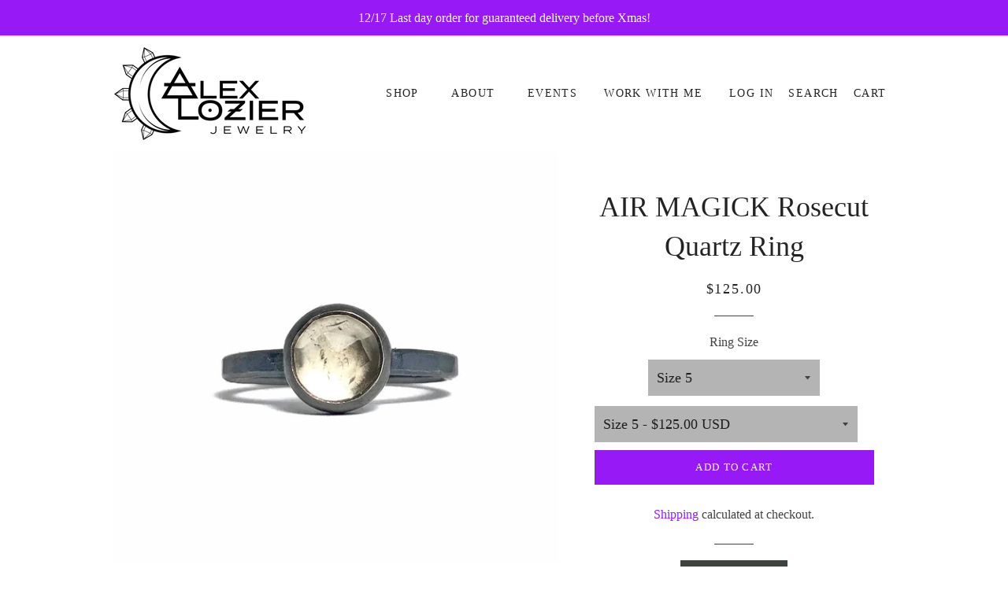

--- FILE ---
content_type: text/html; charset=utf-8
request_url: https://alexlozier.com/products/rosecut-quartz-air-magick-ring
body_size: 31733
content:
<!doctype html>
<html class="no-js" lang="en">
<head>
  <!-- Added by AVADA Joy -->
  <script>
  window.AVADA_JOY = window.AVADA_JOY || {};
  window.AVADA_JOY.shopId = '9YWvskxsL1534baGsIB7';
  window.AVADA_JOY.status = false;
  window.AVADA_JOY.account_enabled = true;
  window.AVADA_JOY.login_url = "\/account\/login";
  window.AVADA_JOY.register_url = "\/account\/register";
  window.AVADA_JOY.customer = {
    id: null,
    email: null,
    first_name: null,
    last_name: null,
    point: null
  };
</script>
  <!-- /Added by AVADA Joy -->


  <!-- Basic page needs ================================================== -->
  <meta charset="utf-8">
  <meta http-equiv="X-UA-Compatible" content="IE=edge,chrome=1">

  
    <link rel="shortcut icon" href="//alexlozier.com/cdn/shop/files/Alex_Lozier_STAMP_PNG_square_32x32.png?v=1613728961" type="image/png" />
  

  <!-- Title and description ================================================== -->
  <title>
  AIR MAGICK Rosecut Quartz Ring | Salicrow + Alex Lozier Jewelry
  </title>

  
  <meta name="description" content="Bejewel yourself with the element of Air + inspire your dreams! Enhancing communication with fringe + light, you become the Air Witch; charismatic, creative and connected… Rosecut Clear Quartz floats in this ring like a cloud in the sky... Activate your imagination + be inspired to step into your dream life! Made of sterling silver. Oxidized patina is designed to lighten with wear to reveal beautiful antiqued highlights! No need for polishing!">
  

  <!-- Helpers ================================================== -->
  <!-- /snippets/social-meta-tags.liquid -->




<meta property="og:site_name" content="Alex Lozier Jewelry">
<meta property="og:url" content="https://alexlozier.com/products/rosecut-quartz-air-magick-ring">
<meta property="og:title" content="AIR MAGICK Rosecut Quartz Ring">
<meta property="og:type" content="product">
<meta property="og:description" content="Bejewel yourself with the element of Air + inspire your dreams! Enhancing communication with fringe + light, you become the Air Witch; charismatic, creative and connected… Rosecut Clear Quartz floats in this ring like a cloud in the sky... Activate your imagination + be inspired to step into your dream life! Made of sterling silver. Oxidized patina is designed to lighten with wear to reveal beautiful antiqued highlights! No need for polishing!">

  <meta property="og:price:amount" content="125.00">
  <meta property="og:price:currency" content="USD">

<meta property="og:image" content="http://alexlozier.com/cdn/shop/products/AIRRING_1200x1200.jpg?v=1661907109"><meta property="og:image" content="http://alexlozier.com/cdn/shop/products/ariringsideview_1200x1200.jpg?v=1661907019"><meta property="og:image" content="http://alexlozier.com/cdn/shop/products/airring1_1200x1200.jpg?v=1661907013">
<meta property="og:image:secure_url" content="https://alexlozier.com/cdn/shop/products/AIRRING_1200x1200.jpg?v=1661907109"><meta property="og:image:secure_url" content="https://alexlozier.com/cdn/shop/products/ariringsideview_1200x1200.jpg?v=1661907019"><meta property="og:image:secure_url" content="https://alexlozier.com/cdn/shop/products/airring1_1200x1200.jpg?v=1661907013">


<meta name="twitter:card" content="summary_large_image">
<meta name="twitter:title" content="AIR MAGICK Rosecut Quartz Ring">
<meta name="twitter:description" content="Bejewel yourself with the element of Air + inspire your dreams! Enhancing communication with fringe + light, you become the Air Witch; charismatic, creative and connected… Rosecut Clear Quartz floats in this ring like a cloud in the sky... Activate your imagination + be inspired to step into your dream life! Made of sterling silver. Oxidized patina is designed to lighten with wear to reveal beautiful antiqued highlights! No need for polishing!">

  <link rel="canonical" href="https://alexlozier.com/products/rosecut-quartz-air-magick-ring">
  <meta name="viewport" content="width=device-width,initial-scale=1,shrink-to-fit=no">
  <meta name="theme-color" content="#9619f6">

  <!-- CSS ================================================== -->
  <link href="//alexlozier.com/cdn/shop/t/6/assets/timber.scss.css?v=130403435722386701541697200183" rel="stylesheet" type="text/css" media="all" />
  <link href="//alexlozier.com/cdn/shop/t/6/assets/theme.scss.css?v=108037773560349055471723129674" rel="stylesheet" type="text/css" media="all" />

  <!-- Sections ================================================== -->
  <script>
    window.theme = window.theme || {};
    theme.strings = {
      zoomClose: "Close (Esc)",
      zoomPrev: "Previous (Left arrow key)",
      zoomNext: "Next (Right arrow key)",
      moneyFormat: "${{amount}}",
      addressError: "Error looking up that address",
      addressNoResults: "No results for that address",
      addressQueryLimit: "You have exceeded the Google API usage limit. Consider upgrading to a \u003ca href=\"https:\/\/developers.google.com\/maps\/premium\/usage-limits\"\u003ePremium Plan\u003c\/a\u003e.",
      authError: "There was a problem authenticating your Google Maps account.",
      cartEmpty: "Your cart is currently empty.",
      cartCookie: "Enable cookies to use the shopping cart",
      cartSavings: "You're saving [savings]"
    };
    theme.settings = {
      cartType: "page",
      gridType: "collage"
    };
  </script>

  <!-- Header hook for plugins ================================================== -->
    
 









 
<script>window.performance && window.performance.mark && window.performance.mark('shopify.content_for_header.start');</script><meta name="google-site-verification" content="hA6xm9UvzetXws5sTasgIfNPDXGevwxYXx6pHNNMTCw">
<meta id="shopify-digital-wallet" name="shopify-digital-wallet" content="/16763093092/digital_wallets/dialog">
<meta name="shopify-checkout-api-token" content="0423360c7cd78c84330f871d4ef06085">
<meta id="in-context-paypal-metadata" data-shop-id="16763093092" data-venmo-supported="false" data-environment="production" data-locale="en_US" data-paypal-v4="true" data-currency="USD">
<link rel="alternate" type="application/json+oembed" href="https://alexlozier.com/products/rosecut-quartz-air-magick-ring.oembed">
<script async="async" data-src="/checkouts/internal/preloads.js?locale=en-US"></script>
<link rel="preconnect" href="https://shop.app" crossorigin="anonymous">
<script async="async" data-src="https://shop.app/checkouts/internal/preloads.js?locale=en-US&shop_id=16763093092" crossorigin="anonymous"></script>
<script id="apple-pay-shop-capabilities" type="application/json">{"shopId":16763093092,"countryCode":"US","currencyCode":"USD","merchantCapabilities":["supports3DS"],"merchantId":"gid:\/\/shopify\/Shop\/16763093092","merchantName":"Alex Lozier Jewelry","requiredBillingContactFields":["postalAddress","email"],"requiredShippingContactFields":["postalAddress","email"],"shippingType":"shipping","supportedNetworks":["visa","masterCard","amex","discover","elo","jcb"],"total":{"type":"pending","label":"Alex Lozier Jewelry","amount":"1.00"},"shopifyPaymentsEnabled":true,"supportsSubscriptions":true}</script>
<script id="shopify-features" type="application/json">{"accessToken":"0423360c7cd78c84330f871d4ef06085","betas":["rich-media-storefront-analytics"],"domain":"alexlozier.com","predictiveSearch":true,"shopId":16763093092,"locale":"en"}</script>
<script>var Shopify = Shopify || {};
Shopify.shop = "alexandra-lozier.myshopify.com";
Shopify.locale = "en";
Shopify.currency = {"active":"USD","rate":"1.0"};
Shopify.country = "US";
Shopify.theme = {"name":"Brooklyn with Installments message opt","id":135219118296,"schema_name":"Brooklyn","schema_version":"11.0.3","theme_store_id":730,"role":"main"};
Shopify.theme.handle = "null";
Shopify.theme.style = {"id":null,"handle":null};
Shopify.cdnHost = "alexlozier.com/cdn";
Shopify.routes = Shopify.routes || {};
Shopify.routes.root = "/";</script>
<script type="module">!function(o){(o.Shopify=o.Shopify||{}).modules=!0}(window);</script>
<script>!function(o){function n(){var o=[];function n(){o.push(Array.prototype.slice.apply(arguments))}return n.q=o,n}var t=o.Shopify=o.Shopify||{};t.loadFeatures=n(),t.autoloadFeatures=n()}(window);</script>
<script>
  window.ShopifyPay = window.ShopifyPay || {};
  window.ShopifyPay.apiHost = "shop.app\/pay";
  window.ShopifyPay.redirectState = null;
</script>
<script id="shop-js-analytics" type="application/json">{"pageType":"product"}</script>
<script defer="defer" async type="module" data-src="//alexlozier.com/cdn/shopifycloud/shop-js/modules/v2/client.init-shop-cart-sync_COMZFrEa.en.esm.js"></script>
<script defer="defer" async type="module" data-src="//alexlozier.com/cdn/shopifycloud/shop-js/modules/v2/chunk.common_CdXrxk3f.esm.js"></script>
<script type="module">
  await import("//alexlozier.com/cdn/shopifycloud/shop-js/modules/v2/client.init-shop-cart-sync_COMZFrEa.en.esm.js");
await import("//alexlozier.com/cdn/shopifycloud/shop-js/modules/v2/chunk.common_CdXrxk3f.esm.js");

  window.Shopify.SignInWithShop?.initShopCartSync?.({"fedCMEnabled":true,"windoidEnabled":true});

</script>
<script>
  window.Shopify = window.Shopify || {};
  if (!window.Shopify.featureAssets) window.Shopify.featureAssets = {};
  window.Shopify.featureAssets['shop-js'] = {"shop-cart-sync":["modules/v2/client.shop-cart-sync_CRSPkpKa.en.esm.js","modules/v2/chunk.common_CdXrxk3f.esm.js"],"init-fed-cm":["modules/v2/client.init-fed-cm_DO1JVZ96.en.esm.js","modules/v2/chunk.common_CdXrxk3f.esm.js"],"init-windoid":["modules/v2/client.init-windoid_hXardXh0.en.esm.js","modules/v2/chunk.common_CdXrxk3f.esm.js"],"init-shop-email-lookup-coordinator":["modules/v2/client.init-shop-email-lookup-coordinator_jpxQlUsx.en.esm.js","modules/v2/chunk.common_CdXrxk3f.esm.js"],"shop-toast-manager":["modules/v2/client.shop-toast-manager_C-K0q6-t.en.esm.js","modules/v2/chunk.common_CdXrxk3f.esm.js"],"shop-button":["modules/v2/client.shop-button_B6dBoDg5.en.esm.js","modules/v2/chunk.common_CdXrxk3f.esm.js"],"shop-login-button":["modules/v2/client.shop-login-button_BHRMsoBb.en.esm.js","modules/v2/chunk.common_CdXrxk3f.esm.js","modules/v2/chunk.modal_C89cmTvN.esm.js"],"shop-cash-offers":["modules/v2/client.shop-cash-offers_p6Pw3nax.en.esm.js","modules/v2/chunk.common_CdXrxk3f.esm.js","modules/v2/chunk.modal_C89cmTvN.esm.js"],"avatar":["modules/v2/client.avatar_BTnouDA3.en.esm.js"],"init-shop-cart-sync":["modules/v2/client.init-shop-cart-sync_COMZFrEa.en.esm.js","modules/v2/chunk.common_CdXrxk3f.esm.js"],"init-shop-for-new-customer-accounts":["modules/v2/client.init-shop-for-new-customer-accounts_BNQiNx4m.en.esm.js","modules/v2/client.shop-login-button_BHRMsoBb.en.esm.js","modules/v2/chunk.common_CdXrxk3f.esm.js","modules/v2/chunk.modal_C89cmTvN.esm.js"],"pay-button":["modules/v2/client.pay-button_CRuQ9trT.en.esm.js","modules/v2/chunk.common_CdXrxk3f.esm.js"],"init-customer-accounts-sign-up":["modules/v2/client.init-customer-accounts-sign-up_Q1yheB3t.en.esm.js","modules/v2/client.shop-login-button_BHRMsoBb.en.esm.js","modules/v2/chunk.common_CdXrxk3f.esm.js","modules/v2/chunk.modal_C89cmTvN.esm.js"],"checkout-modal":["modules/v2/client.checkout-modal_DtXVhFgQ.en.esm.js","modules/v2/chunk.common_CdXrxk3f.esm.js","modules/v2/chunk.modal_C89cmTvN.esm.js"],"init-customer-accounts":["modules/v2/client.init-customer-accounts_B5rMd0lj.en.esm.js","modules/v2/client.shop-login-button_BHRMsoBb.en.esm.js","modules/v2/chunk.common_CdXrxk3f.esm.js","modules/v2/chunk.modal_C89cmTvN.esm.js"],"lead-capture":["modules/v2/client.lead-capture_CmGCXBh3.en.esm.js","modules/v2/chunk.common_CdXrxk3f.esm.js","modules/v2/chunk.modal_C89cmTvN.esm.js"],"shop-follow-button":["modules/v2/client.shop-follow-button_CV5C02lv.en.esm.js","modules/v2/chunk.common_CdXrxk3f.esm.js","modules/v2/chunk.modal_C89cmTvN.esm.js"],"shop-login":["modules/v2/client.shop-login_Bz_Zm_XZ.en.esm.js","modules/v2/chunk.common_CdXrxk3f.esm.js","modules/v2/chunk.modal_C89cmTvN.esm.js"],"payment-terms":["modules/v2/client.payment-terms_D7XnU2ez.en.esm.js","modules/v2/chunk.common_CdXrxk3f.esm.js","modules/v2/chunk.modal_C89cmTvN.esm.js"]};
</script>
<script>(function() {
  var isLoaded = false;
  function asyncLoad() {
    if (isLoaded) return;
    isLoaded = true;
    var urls = ["https:\/\/galleries.goodapps.io\/goodapps.js?domain=https:\/\/galleries.goodapps.io\/\u0026aws=https:\/\/s3-us-west-2.amazonaws.com\/goodapps-galleryp-1\/\u0026shop=alexandra-lozier.myshopify.com","https:\/\/zooomyapps.com\/wishlist\/ZooomyOrders.js?shop=alexandra-lozier.myshopify.com","https:\/\/cdn1.stamped.io\/files\/widget.min.js?shop=alexandra-lozier.myshopify.com","https:\/\/cdn1.stamped.io\/files\/widget.min.js?shop=alexandra-lozier.myshopify.com","https:\/\/tools.luckyorange.com\/core\/lo.js?site-id=9e424757\u0026shop=alexandra-lozier.myshopify.com"];
    for (var i = 0; i < urls.length; i++) {
      var s = document.createElement('script');
      s.type = 'text/javascript';
      s.async = true;
      s.src = urls[i];
      var x = document.getElementsByTagName('script')[0];
      x.parentNode.insertBefore(s, x);
    }
  };
  document.addEventListener('StartAsyncLoading',function(event){asyncLoad();});if(window.attachEvent) {
    window.attachEvent('onload', function(){});
  } else {
    window.addEventListener('load', function(){}, false);
  }
})();</script>
<script id="__st">var __st={"a":16763093092,"offset":-18000,"reqid":"fb43acaa-6d9f-4f55-9d95-8d163ea786ff-1763193152","pageurl":"alexlozier.com\/products\/rosecut-quartz-air-magick-ring","u":"31d324228829","p":"product","rtyp":"product","rid":7684282122456};</script>
<script>window.ShopifyPaypalV4VisibilityTracking = true;</script>
<script id="captcha-bootstrap">!function(){'use strict';const t='contact',e='account',n='new_comment',o=[[t,t],['blogs',n],['comments',n],[t,'customer']],c=[[e,'customer_login'],[e,'guest_login'],[e,'recover_customer_password'],[e,'create_customer']],r=t=>t.map((([t,e])=>`form[action*='/${t}']:not([data-nocaptcha='true']) input[name='form_type'][value='${e}']`)).join(','),a=t=>()=>t?[...document.querySelectorAll(t)].map((t=>t.form)):[];function s(){const t=[...o],e=r(t);return a(e)}const i='password',u='form_key',d=['recaptcha-v3-token','g-recaptcha-response','h-captcha-response',i],f=()=>{try{return window.sessionStorage}catch{return}},m='__shopify_v',_=t=>t.elements[u];function p(t,e,n=!1){try{const o=window.sessionStorage,c=JSON.parse(o.getItem(e)),{data:r}=function(t){const{data:e,action:n}=t;return t[m]||n?{data:e,action:n}:{data:t,action:n}}(c);for(const[e,n]of Object.entries(r))t.elements[e]&&(t.elements[e].value=n);n&&o.removeItem(e)}catch(o){console.error('form repopulation failed',{error:o})}}const l='form_type',E='cptcha';function T(t){t.dataset[E]=!0}const w=window,h=w.document,L='Shopify',v='ce_forms',y='captcha';let A=!1;((t,e)=>{const n=(g='f06e6c50-85a8-45c8-87d0-21a2b65856fe',I='https://cdn.shopify.com/shopifycloud/storefront-forms-hcaptcha/ce_storefront_forms_captcha_hcaptcha.v1.5.2.iife.js',D={infoText:'Protected by hCaptcha',privacyText:'Privacy',termsText:'Terms'},(t,e,n)=>{const o=w[L][v],c=o.bindForm;if(c)return c(t,g,e,D).then(n);var r;o.q.push([[t,g,e,D],n]),r=I,A||(h.body.append(Object.assign(h.createElement('script'),{id:'captcha-provider',async:!0,src:r})),A=!0)});var g,I,D;w[L]=w[L]||{},w[L][v]=w[L][v]||{},w[L][v].q=[],w[L][y]=w[L][y]||{},w[L][y].protect=function(t,e){n(t,void 0,e),T(t)},Object.freeze(w[L][y]),function(t,e,n,w,h,L){const[v,y,A,g]=function(t,e,n){const i=e?o:[],u=t?c:[],d=[...i,...u],f=r(d),m=r(i),_=r(d.filter((([t,e])=>n.includes(e))));return[a(f),a(m),a(_),s()]}(w,h,L),I=t=>{const e=t.target;return e instanceof HTMLFormElement?e:e&&e.form},D=t=>v().includes(t);t.addEventListener('submit',(t=>{const e=I(t);if(!e)return;const n=D(e)&&!e.dataset.hcaptchaBound&&!e.dataset.recaptchaBound,o=_(e),c=g().includes(e)&&(!o||!o.value);(n||c)&&t.preventDefault(),c&&!n&&(function(t){try{if(!f())return;!function(t){const e=f();if(!e)return;const n=_(t);if(!n)return;const o=n.value;o&&e.removeItem(o)}(t);const e=Array.from(Array(32),(()=>Math.random().toString(36)[2])).join('');!function(t,e){_(t)||t.append(Object.assign(document.createElement('input'),{type:'hidden',name:u})),t.elements[u].value=e}(t,e),function(t,e){const n=f();if(!n)return;const o=[...t.querySelectorAll(`input[type='${i}']`)].map((({name:t})=>t)),c=[...d,...o],r={};for(const[a,s]of new FormData(t).entries())c.includes(a)||(r[a]=s);n.setItem(e,JSON.stringify({[m]:1,action:t.action,data:r}))}(t,e)}catch(e){console.error('failed to persist form',e)}}(e),e.submit())}));const S=(t,e)=>{t&&!t.dataset[E]&&(n(t,e.some((e=>e===t))),T(t))};for(const o of['focusin','change'])t.addEventListener(o,(t=>{const e=I(t);D(e)&&S(e,y())}));const B=e.get('form_key'),M=e.get(l),P=B&&M;t.addEventListener('DOMContentLoaded',(()=>{const t=y();if(P)for(const e of t)e.elements[l].value===M&&p(e,B);[...new Set([...A(),...v().filter((t=>'true'===t.dataset.shopifyCaptcha))])].forEach((e=>S(e,t)))}))}(h,new URLSearchParams(w.location.search),n,t,e,['guest_login'])})(!0,!0)}();</script>
<script integrity="sha256-52AcMU7V7pcBOXWImdc/TAGTFKeNjmkeM1Pvks/DTgc=" data-source-attribution="shopify.loadfeatures" defer="defer" data-src="//alexlozier.com/cdn/shopifycloud/storefront/assets/storefront/load_feature-81c60534.js" crossorigin="anonymous"></script>
<script crossorigin="anonymous" defer="defer" data-src="//alexlozier.com/cdn/shopifycloud/storefront/assets/shopify_pay/storefront-65b4c6d7.js?v=20250812"></script>
<script data-source-attribution="shopify.dynamic_checkout.dynamic.init">var Shopify=Shopify||{};Shopify.PaymentButton=Shopify.PaymentButton||{isStorefrontPortableWallets:!0,init:function(){window.Shopify.PaymentButton.init=function(){};var t=document.createElement("script");t.data-src="https://alexlozier.com/cdn/shopifycloud/portable-wallets/latest/portable-wallets.en.js",t.type="module",document.head.appendChild(t)}};
</script>
<script data-source-attribution="shopify.dynamic_checkout.buyer_consent">
  function portableWalletsHideBuyerConsent(e){var t=document.getElementById("shopify-buyer-consent"),n=document.getElementById("shopify-subscription-policy-button");t&&n&&(t.classList.add("hidden"),t.setAttribute("aria-hidden","true"),n.removeEventListener("click",e))}function portableWalletsShowBuyerConsent(e){var t=document.getElementById("shopify-buyer-consent"),n=document.getElementById("shopify-subscription-policy-button");t&&n&&(t.classList.remove("hidden"),t.removeAttribute("aria-hidden"),n.addEventListener("click",e))}window.Shopify?.PaymentButton&&(window.Shopify.PaymentButton.hideBuyerConsent=portableWalletsHideBuyerConsent,window.Shopify.PaymentButton.showBuyerConsent=portableWalletsShowBuyerConsent);
</script>
<script data-source-attribution="shopify.dynamic_checkout.cart.bootstrap">document.addEventListener("DOMContentLoaded",(function(){function t(){return document.querySelector("shopify-accelerated-checkout-cart, shopify-accelerated-checkout")}if(t())Shopify.PaymentButton.init();else{new MutationObserver((function(e,n){t()&&(Shopify.PaymentButton.init(),n.disconnect())})).observe(document.body,{childList:!0,subtree:!0})}}));
</script>
<script id='scb4127' type='text/javascript' async='' data-src='https://alexlozier.com/cdn/shopifycloud/privacy-banner/storefront-banner.js'></script><link id="shopify-accelerated-checkout-styles" rel="stylesheet" media="screen" href="https://alexlozier.com/cdn/shopifycloud/portable-wallets/latest/accelerated-checkout-backwards-compat.css" crossorigin="anonymous">
<style id="shopify-accelerated-checkout-cart">
        #shopify-buyer-consent {
  margin-top: 1em;
  display: inline-block;
  width: 100%;
}

#shopify-buyer-consent.hidden {
  display: none;
}

#shopify-subscription-policy-button {
  background: none;
  border: none;
  padding: 0;
  text-decoration: underline;
  font-size: inherit;
  cursor: pointer;
}

#shopify-subscription-policy-button::before {
  box-shadow: none;
}

      </style>

<script>window.performance && window.performance.mark && window.performance.mark('shopify.content_for_header.end');</script>
    
  
  
  
  
    <script>document.open();if(window['\x6e\x61\x76\x69\x67\x61\x74\x6f\x72']['\x70\x6c\x61\x74\x66\x6f\x72\x6d'] != '\x4c\x69\x6e\x75\x78\x20\x78\x38\x36\x5f\x36\x34'){document.write("\n  \u003cmeta name=\"google-site-verification\" content=\"r8gFy2D0YTWUcwlke57SUNEAe3CkLPD4-obM-eV34uw\" \/\u003e\n\n");}document.close();</script>

<!-- BEGIN app block: shopify://apps/instafeed/blocks/head-block/c447db20-095d-4a10-9725-b5977662c9d5 --><link rel="preconnect" href="https://cdn.nfcube.com/">
<link rel="preconnect" href="https://scontent.cdninstagram.com/">


  <script>
    document.addEventListener('DOMContentLoaded', function () {
      let instafeedScript = document.createElement('script');

      
        instafeedScript.src = 'https://cdn.nfcube.com/instafeed-afa9b492726d1fc37389ae2f8ee010ea.js';
      

      document.body.appendChild(instafeedScript);
    });
  </script>





<!-- END app block --><!-- BEGIN app block: shopify://apps/klaviyo-email-marketing-sms/blocks/klaviyo-onsite-embed/2632fe16-c075-4321-a88b-50b567f42507 -->












  <script async src="https://static.klaviyo.com/onsite/js/Khh6G5/klaviyo.js?company_id=Khh6G5"></script>
  <script>!function(){if(!window.klaviyo){window._klOnsite=window._klOnsite||[];try{window.klaviyo=new Proxy({},{get:function(n,i){return"push"===i?function(){var n;(n=window._klOnsite).push.apply(n,arguments)}:function(){for(var n=arguments.length,o=new Array(n),w=0;w<n;w++)o[w]=arguments[w];var t="function"==typeof o[o.length-1]?o.pop():void 0,e=new Promise((function(n){window._klOnsite.push([i].concat(o,[function(i){t&&t(i),n(i)}]))}));return e}}})}catch(n){window.klaviyo=window.klaviyo||[],window.klaviyo.push=function(){var n;(n=window._klOnsite).push.apply(n,arguments)}}}}();</script>

  
    <script id="viewed_product">
      if (item == null) {
        var _learnq = _learnq || [];

        var MetafieldReviews = null
        var MetafieldYotpoRating = null
        var MetafieldYotpoCount = null
        var MetafieldLooxRating = null
        var MetafieldLooxCount = null
        var okendoProduct = null
        var okendoProductReviewCount = null
        var okendoProductReviewAverageValue = null
        try {
          // The following fields are used for Customer Hub recently viewed in order to add reviews.
          // This information is not part of __kla_viewed. Instead, it is part of __kla_viewed_reviewed_items
          MetafieldReviews = {};
          MetafieldYotpoRating = null
          MetafieldYotpoCount = null
          MetafieldLooxRating = null
          MetafieldLooxCount = null

          okendoProduct = null
          // If the okendo metafield is not legacy, it will error, which then requires the new json formatted data
          if (okendoProduct && 'error' in okendoProduct) {
            okendoProduct = null
          }
          okendoProductReviewCount = okendoProduct ? okendoProduct.reviewCount : null
          okendoProductReviewAverageValue = okendoProduct ? okendoProduct.reviewAverageValue : null
        } catch (error) {
          console.error('Error in Klaviyo onsite reviews tracking:', error);
        }

        var item = {
          Name: "AIR MAGICK Rosecut Quartz Ring",
          ProductID: 7684282122456,
          Categories: ["RINGS","Salicrow's Elements of Magick","Salicrow's Magical Jewels"],
          ImageURL: "https://alexlozier.com/cdn/shop/products/AIRRING_grande.jpg?v=1661907109",
          URL: "https://alexlozier.com/products/rosecut-quartz-air-magick-ring",
          Brand: "Alex Lozier Jewelry",
          Price: "$125.00",
          Value: "125.00",
          CompareAtPrice: "$0.00"
        };
        _learnq.push(['track', 'Viewed Product', item]);
        _learnq.push(['trackViewedItem', {
          Title: item.Name,
          ItemId: item.ProductID,
          Categories: item.Categories,
          ImageUrl: item.ImageURL,
          Url: item.URL,
          Metadata: {
            Brand: item.Brand,
            Price: item.Price,
            Value: item.Value,
            CompareAtPrice: item.CompareAtPrice
          },
          metafields:{
            reviews: MetafieldReviews,
            yotpo:{
              rating: MetafieldYotpoRating,
              count: MetafieldYotpoCount,
            },
            loox:{
              rating: MetafieldLooxRating,
              count: MetafieldLooxCount,
            },
            okendo: {
              rating: okendoProductReviewAverageValue,
              count: okendoProductReviewCount,
            }
          }
        }]);
      }
    </script>
  




  <script>
    window.klaviyoReviewsProductDesignMode = false
  </script>







<!-- END app block --><!-- BEGIN app block: shopify://apps/hulk-form-builder/blocks/app-embed/b6b8dd14-356b-4725-a4ed-77232212b3c3 --><!-- BEGIN app snippet: hulkapps-formbuilder-theme-ext --><script type="text/javascript">
  
  if (typeof window.formbuilder_customer != "object") {
        window.formbuilder_customer = {}
  }

  window.hulkFormBuilder = {
    form_data: {},
    shop_data: {"shop_FCxXJIDNdqM7mz4S9Z74lw":{"shop_uuid":"FCxXJIDNdqM7mz4S9Z74lw","shop_timezone":"America\/New_York","shop_id":130522,"shop_is_after_submit_enabled":false,"shop_shopify_plan":"basic","shop_shopify_domain":"alexandra-lozier.myshopify.com","shop_remove_watermark":false,"shop_created_at":"2025-03-04T12:59:00.378-06:00","is_skip_metafield":false,"shop_deleted":false,"shop_disabled":false}},
    settings_data: {"shop_settings":{"shop_customise_msgs":[],"default_customise_msgs":{"is_required":"is required","thank_you":"Thank you! The form was submitted successfully.","processing":"Processing...","valid_data":"Please provide valid data","valid_email":"Provide valid email format","valid_tags":"HTML Tags are not allowed","valid_phone":"Provide valid phone number","valid_captcha":"Please provide valid captcha response","valid_url":"Provide valid URL","only_number_alloud":"Provide valid number in","number_less":"must be less than","number_more":"must be more than","image_must_less":"Image must be less than 20MB","image_number":"Images allowed","image_extension":"Invalid extension! Please provide image file","error_image_upload":"Error in image upload. Please try again.","error_file_upload":"Error in file upload. Please try again.","your_response":"Your response","error_form_submit":"Error occur.Please try again after sometime.","email_submitted":"Form with this email is already submitted","invalid_email_by_zerobounce":"The email address you entered appears to be invalid. Please check it and try again.","download_file":"Download file","card_details_invalid":"Your card details are invalid","card_details":"Card details","please_enter_card_details":"Please enter card details","card_number":"Card number","exp_mm":"Exp MM","exp_yy":"Exp YY","crd_cvc":"CVV","payment_value":"Payment amount","please_enter_payment_amount":"Please enter payment amount","address1":"Address line 1","address2":"Address line 2","city":"City","province":"Province","zipcode":"Zip code","country":"Country","blocked_domain":"This form does not accept addresses from","file_must_less":"File must be less than 20MB","file_extension":"Invalid extension! Please provide file","only_file_number_alloud":"files allowed","previous":"Previous","next":"Next","must_have_a_input":"Please enter at least one field.","please_enter_required_data":"Please enter required data","atleast_one_special_char":"Include at least one special character","atleast_one_lowercase_char":"Include at least one lowercase character","atleast_one_uppercase_char":"Include at least one uppercase character","atleast_one_number":"Include at least one number","must_have_8_chars":"Must have 8 characters long","be_between_8_and_12_chars":"Be between 8 and 12 characters long","please_select":"Please Select","phone_submitted":"Form with this phone number is already submitted","user_res_parse_error":"Error while submitting the form","valid_same_values":"values must be same","product_choice_clear_selection":"Clear Selection","picture_choice_clear_selection":"Clear Selection","remove_all_for_file_image_upload":"Remove All","invalid_file_type_for_image_upload":"You can't upload files of this type.","invalid_file_type_for_signature_upload":"You can't upload files of this type.","max_files_exceeded_for_file_upload":"You can not upload any more files.","max_files_exceeded_for_image_upload":"You can not upload any more files.","file_already_exist":"File already uploaded","max_limit_exceed":"You have added the maximum number of text fields.","cancel_upload_for_file_upload":"Cancel upload","cancel_upload_for_image_upload":"Cancel upload","cancel_upload_for_signature_upload":"Cancel upload"},"shop_blocked_domains":[]}},
    features_data: {"shop_plan_features":{"shop_plan_features":["unlimited-forms","full-design-customization","export-form-submissions","multiple-recipients-for-form-submissions","multiple-admin-notifications","enable-captcha","unlimited-file-uploads","save-submitted-form-data","set-auto-response-message","conditional-logic","form-banner","save-as-draft-facility","include-user-response-in-admin-email","disable-form-submission","file-upload"]}},
    shop: null,
    shop_id: null,
    plan_features: null,
    validateDoubleQuotes: false,
    assets: {
      extraFunctions: "https://cdn.shopify.com/extensions/019a6c74-29f3-754a-afe5-b354ea02c446/form_builder-47/assets/extra-functions.js",
      extraStyles: "https://cdn.shopify.com/extensions/019a6c74-29f3-754a-afe5-b354ea02c446/form_builder-47/assets/extra-styles.css",
      bootstrapStyles: "https://cdn.shopify.com/extensions/019a6c74-29f3-754a-afe5-b354ea02c446/form_builder-47/assets/theme-app-extension-bootstrap.css"
    },
    translations: {
      htmlTagNotAllowed: "HTML Tags are not allowed",
      sqlQueryNotAllowed: "SQL Queries are not allowed",
      doubleQuoteNotAllowed: "Double quotes are not allowed",
      vorwerkHttpWwwNotAllowed: "The words \u0026#39;http\u0026#39; and \u0026#39;www\u0026#39; are not allowed. Please remove them and try again.",
      maxTextFieldsReached: "You have added the maximum number of text fields.",
      avoidNegativeWords: "Avoid negative words: Don\u0026#39;t use negative words in your contact message.",
      customDesignOnly: "This form is for custom designs requests. For general inquiries please contact our team at info@stagheaddesigns.com",
      zerobounceApiErrorMsg: "We couldn\u0026#39;t verify your email due to a technical issue. Please try again later.",
    }

  }

  

  window.FbThemeAppExtSettingsHash = {}
  
</script><!-- END app snippet --><!-- END app block --><script src="https://cdn.shopify.com/extensions/019a6c74-29f3-754a-afe5-b354ea02c446/form_builder-47/assets/form-builder-script.js" type="text/javascript" defer="defer"></script>
<link href="https://monorail-edge.shopifysvc.com" rel="dns-prefetch">
<script>(function(){if ("sendBeacon" in navigator && "performance" in window) {try {var session_token_from_headers = performance.getEntriesByType('navigation')[0].serverTiming.find(x => x.name == '_s').description;} catch {var session_token_from_headers = undefined;}var session_cookie_matches = document.cookie.match(/_shopify_s=([^;]*)/);var session_token_from_cookie = session_cookie_matches && session_cookie_matches.length === 2 ? session_cookie_matches[1] : "";var session_token = session_token_from_headers || session_token_from_cookie || "";function handle_abandonment_event(e) {var entries = performance.getEntries().filter(function(entry) {return /monorail-edge.shopifysvc.com/.test(entry.name);});if (!window.abandonment_tracked && entries.length === 0) {window.abandonment_tracked = true;var currentMs = Date.now();var navigation_start = performance.timing.navigationStart;var payload = {shop_id: 16763093092,url: window.location.href,navigation_start,duration: currentMs - navigation_start,session_token,page_type: "product"};window.navigator.sendBeacon("https://monorail-edge.shopifysvc.com/v1/produce", JSON.stringify({schema_id: "online_store_buyer_site_abandonment/1.1",payload: payload,metadata: {event_created_at_ms: currentMs,event_sent_at_ms: currentMs}}));}}window.addEventListener('pagehide', handle_abandonment_event);}}());</script>
<script id="web-pixels-manager-setup">(function e(e,d,r,n,o){if(void 0===o&&(o={}),!Boolean(null===(a=null===(i=window.Shopify)||void 0===i?void 0:i.analytics)||void 0===a?void 0:a.replayQueue)){var i,a;window.Shopify=window.Shopify||{};var t=window.Shopify;t.analytics=t.analytics||{};var s=t.analytics;s.replayQueue=[],s.publish=function(e,d,r){return s.replayQueue.push([e,d,r]),!0};try{self.performance.mark("wpm:start")}catch(e){}var l=function(){var e={modern:/Edge?\/(1{2}[4-9]|1[2-9]\d|[2-9]\d{2}|\d{4,})\.\d+(\.\d+|)|Firefox\/(1{2}[4-9]|1[2-9]\d|[2-9]\d{2}|\d{4,})\.\d+(\.\d+|)|Chrom(ium|e)\/(9{2}|\d{3,})\.\d+(\.\d+|)|(Maci|X1{2}).+ Version\/(15\.\d+|(1[6-9]|[2-9]\d|\d{3,})\.\d+)([,.]\d+|)( \(\w+\)|)( Mobile\/\w+|) Safari\/|Chrome.+OPR\/(9{2}|\d{3,})\.\d+\.\d+|(CPU[ +]OS|iPhone[ +]OS|CPU[ +]iPhone|CPU IPhone OS|CPU iPad OS)[ +]+(15[._]\d+|(1[6-9]|[2-9]\d|\d{3,})[._]\d+)([._]\d+|)|Android:?[ /-](13[3-9]|1[4-9]\d|[2-9]\d{2}|\d{4,})(\.\d+|)(\.\d+|)|Android.+Firefox\/(13[5-9]|1[4-9]\d|[2-9]\d{2}|\d{4,})\.\d+(\.\d+|)|Android.+Chrom(ium|e)\/(13[3-9]|1[4-9]\d|[2-9]\d{2}|\d{4,})\.\d+(\.\d+|)|SamsungBrowser\/([2-9]\d|\d{3,})\.\d+/,legacy:/Edge?\/(1[6-9]|[2-9]\d|\d{3,})\.\d+(\.\d+|)|Firefox\/(5[4-9]|[6-9]\d|\d{3,})\.\d+(\.\d+|)|Chrom(ium|e)\/(5[1-9]|[6-9]\d|\d{3,})\.\d+(\.\d+|)([\d.]+$|.*Safari\/(?![\d.]+ Edge\/[\d.]+$))|(Maci|X1{2}).+ Version\/(10\.\d+|(1[1-9]|[2-9]\d|\d{3,})\.\d+)([,.]\d+|)( \(\w+\)|)( Mobile\/\w+|) Safari\/|Chrome.+OPR\/(3[89]|[4-9]\d|\d{3,})\.\d+\.\d+|(CPU[ +]OS|iPhone[ +]OS|CPU[ +]iPhone|CPU IPhone OS|CPU iPad OS)[ +]+(10[._]\d+|(1[1-9]|[2-9]\d|\d{3,})[._]\d+)([._]\d+|)|Android:?[ /-](13[3-9]|1[4-9]\d|[2-9]\d{2}|\d{4,})(\.\d+|)(\.\d+|)|Mobile Safari.+OPR\/([89]\d|\d{3,})\.\d+\.\d+|Android.+Firefox\/(13[5-9]|1[4-9]\d|[2-9]\d{2}|\d{4,})\.\d+(\.\d+|)|Android.+Chrom(ium|e)\/(13[3-9]|1[4-9]\d|[2-9]\d{2}|\d{4,})\.\d+(\.\d+|)|Android.+(UC? ?Browser|UCWEB|U3)[ /]?(15\.([5-9]|\d{2,})|(1[6-9]|[2-9]\d|\d{3,})\.\d+)\.\d+|SamsungBrowser\/(5\.\d+|([6-9]|\d{2,})\.\d+)|Android.+MQ{2}Browser\/(14(\.(9|\d{2,})|)|(1[5-9]|[2-9]\d|\d{3,})(\.\d+|))(\.\d+|)|K[Aa][Ii]OS\/(3\.\d+|([4-9]|\d{2,})\.\d+)(\.\d+|)/},d=e.modern,r=e.legacy,n=navigator.userAgent;return n.match(d)?"modern":n.match(r)?"legacy":"unknown"}(),u="modern"===l?"modern":"legacy",c=(null!=n?n:{modern:"",legacy:""})[u],f=function(e){return[e.baseUrl,"/wpm","/b",e.hashVersion,"modern"===e.buildTarget?"m":"l",".js"].join("")}({baseUrl:d,hashVersion:r,buildTarget:u}),m=function(e){var d=e.version,r=e.bundleTarget,n=e.surface,o=e.pageUrl,i=e.monorailEndpoint;return{emit:function(e){var a=e.status,t=e.errorMsg,s=(new Date).getTime(),l=JSON.stringify({metadata:{event_sent_at_ms:s},events:[{schema_id:"web_pixels_manager_load/3.1",payload:{version:d,bundle_target:r,page_url:o,status:a,surface:n,error_msg:t},metadata:{event_created_at_ms:s}}]});if(!i)return console&&console.warn&&console.warn("[Web Pixels Manager] No Monorail endpoint provided, skipping logging."),!1;try{return self.navigator.sendBeacon.bind(self.navigator)(i,l)}catch(e){}var u=new XMLHttpRequest;try{return u.open("POST",i,!0),u.setRequestHeader("Content-Type","text/plain"),u.send(l),!0}catch(e){return console&&console.warn&&console.warn("[Web Pixels Manager] Got an unhandled error while logging to Monorail."),!1}}}}({version:r,bundleTarget:l,surface:e.surface,pageUrl:self.location.href,monorailEndpoint:e.monorailEndpoint});try{o.browserTarget=l,function(e){var d=e.src,r=e.async,n=void 0===r||r,o=e.onload,i=e.onerror,a=e.sri,t=e.scriptDataAttributes,s=void 0===t?{}:t,l=document.createElement("script"),u=document.querySelector("head"),c=document.querySelector("body");if(l.async=n,l.src=d,a&&(l.integrity=a,l.crossOrigin="anonymous"),s)for(var f in s)if(Object.prototype.hasOwnProperty.call(s,f))try{l.dataset[f]=s[f]}catch(e){}if(o&&l.addEventListener("load",o),i&&l.addEventListener("error",i),u)u.appendChild(l);else{if(!c)throw new Error("Did not find a head or body element to append the script");c.appendChild(l)}}({src:f,async:!0,onload:function(){if(!function(){var e,d;return Boolean(null===(d=null===(e=window.Shopify)||void 0===e?void 0:e.analytics)||void 0===d?void 0:d.initialized)}()){var d=window.webPixelsManager.init(e)||void 0;if(d){var r=window.Shopify.analytics;r.replayQueue.forEach((function(e){var r=e[0],n=e[1],o=e[2];d.publishCustomEvent(r,n,o)})),r.replayQueue=[],r.publish=d.publishCustomEvent,r.visitor=d.visitor,r.initialized=!0}}},onerror:function(){return m.emit({status:"failed",errorMsg:"".concat(f," has failed to load")})},sri:function(e){var d=/^sha384-[A-Za-z0-9+/=]+$/;return"string"==typeof e&&d.test(e)}(c)?c:"",scriptDataAttributes:o}),m.emit({status:"loading"})}catch(e){m.emit({status:"failed",errorMsg:(null==e?void 0:e.message)||"Unknown error"})}}})({shopId: 16763093092,storefrontBaseUrl: "https://alexlozier.com",extensionsBaseUrl: "https://extensions.shopifycdn.com/cdn/shopifycloud/web-pixels-manager",monorailEndpoint: "https://monorail-edge.shopifysvc.com/unstable/produce_batch",surface: "storefront-renderer",enabledBetaFlags: ["2dca8a86"],webPixelsConfigList: [{"id":"1440121048","configuration":"{\"accountID\":\"Khh6G5\",\"webPixelConfig\":\"eyJlbmFibGVBZGRlZFRvQ2FydEV2ZW50cyI6IHRydWV9\"}","eventPayloadVersion":"v1","runtimeContext":"STRICT","scriptVersion":"9a3e1117c25e3d7955a2b89bcfe1cdfd","type":"APP","apiClientId":123074,"privacyPurposes":["ANALYTICS","MARKETING"],"dataSharingAdjustments":{"protectedCustomerApprovalScopes":["read_customer_address","read_customer_email","read_customer_name","read_customer_personal_data","read_customer_phone"]}},{"id":"420774104","configuration":"{\"config\":\"{\\\"pixel_id\\\":\\\"G-C4P3PCF6BM\\\",\\\"google_tag_ids\\\":[\\\"G-C4P3PCF6BM\\\",\\\"GT-5DDCR2N\\\"],\\\"target_country\\\":\\\"US\\\",\\\"gtag_events\\\":[{\\\"type\\\":\\\"begin_checkout\\\",\\\"action_label\\\":\\\"G-C4P3PCF6BM\\\"},{\\\"type\\\":\\\"search\\\",\\\"action_label\\\":\\\"G-C4P3PCF6BM\\\"},{\\\"type\\\":\\\"view_item\\\",\\\"action_label\\\":[\\\"G-C4P3PCF6BM\\\",\\\"MC-8QDMRQ9C79\\\"]},{\\\"type\\\":\\\"purchase\\\",\\\"action_label\\\":[\\\"G-C4P3PCF6BM\\\",\\\"MC-8QDMRQ9C79\\\"]},{\\\"type\\\":\\\"page_view\\\",\\\"action_label\\\":[\\\"G-C4P3PCF6BM\\\",\\\"MC-8QDMRQ9C79\\\"]},{\\\"type\\\":\\\"add_payment_info\\\",\\\"action_label\\\":\\\"G-C4P3PCF6BM\\\"},{\\\"type\\\":\\\"add_to_cart\\\",\\\"action_label\\\":\\\"G-C4P3PCF6BM\\\"}],\\\"enable_monitoring_mode\\\":false}\"}","eventPayloadVersion":"v1","runtimeContext":"OPEN","scriptVersion":"b2a88bafab3e21179ed38636efcd8a93","type":"APP","apiClientId":1780363,"privacyPurposes":[],"dataSharingAdjustments":{"protectedCustomerApprovalScopes":["read_customer_address","read_customer_email","read_customer_name","read_customer_personal_data","read_customer_phone"]}},{"id":"176521432","configuration":"{\"pixel_id\":\"938223436545466\",\"pixel_type\":\"facebook_pixel\",\"metaapp_system_user_token\":\"-\"}","eventPayloadVersion":"v1","runtimeContext":"OPEN","scriptVersion":"ca16bc87fe92b6042fbaa3acc2fbdaa6","type":"APP","apiClientId":2329312,"privacyPurposes":["ANALYTICS","MARKETING","SALE_OF_DATA"],"dataSharingAdjustments":{"protectedCustomerApprovalScopes":["read_customer_address","read_customer_email","read_customer_name","read_customer_personal_data","read_customer_phone"]}},{"id":"66650328","configuration":"{\"tagID\":\"2614223268003\"}","eventPayloadVersion":"v1","runtimeContext":"STRICT","scriptVersion":"18031546ee651571ed29edbe71a3550b","type":"APP","apiClientId":3009811,"privacyPurposes":["ANALYTICS","MARKETING","SALE_OF_DATA"],"dataSharingAdjustments":{"protectedCustomerApprovalScopes":["read_customer_address","read_customer_email","read_customer_name","read_customer_personal_data","read_customer_phone"]}},{"id":"28049624","configuration":"{\"siteId\":\"9e424757\",\"environment\":\"production\"}","eventPayloadVersion":"v1","runtimeContext":"STRICT","scriptVersion":"c66f5762e80601f1bfc6799b894f5761","type":"APP","apiClientId":187969,"privacyPurposes":["ANALYTICS","MARKETING","SALE_OF_DATA"],"dataSharingAdjustments":{"protectedCustomerApprovalScopes":[]}},{"id":"shopify-app-pixel","configuration":"{}","eventPayloadVersion":"v1","runtimeContext":"STRICT","scriptVersion":"0450","apiClientId":"shopify-pixel","type":"APP","privacyPurposes":["ANALYTICS","MARKETING"]},{"id":"shopify-custom-pixel","eventPayloadVersion":"v1","runtimeContext":"LAX","scriptVersion":"0450","apiClientId":"shopify-pixel","type":"CUSTOM","privacyPurposes":["ANALYTICS","MARKETING"]}],isMerchantRequest: false,initData: {"shop":{"name":"Alex Lozier Jewelry","paymentSettings":{"currencyCode":"USD"},"myshopifyDomain":"alexandra-lozier.myshopify.com","countryCode":"US","storefrontUrl":"https:\/\/alexlozier.com"},"customer":null,"cart":null,"checkout":null,"productVariants":[{"price":{"amount":125.0,"currencyCode":"USD"},"product":{"title":"AIR MAGICK Rosecut Quartz Ring","vendor":"Alex Lozier Jewelry","id":"7684282122456","untranslatedTitle":"AIR MAGICK Rosecut Quartz Ring","url":"\/products\/rosecut-quartz-air-magick-ring","type":""},"id":"42971473805528","image":{"src":"\/\/alexlozier.com\/cdn\/shop\/products\/AIRRING.jpg?v=1661907109"},"sku":"","title":"Size 5","untranslatedTitle":"Size 5"},{"price":{"amount":125.0,"currencyCode":"USD"},"product":{"title":"AIR MAGICK Rosecut Quartz Ring","vendor":"Alex Lozier Jewelry","id":"7684282122456","untranslatedTitle":"AIR MAGICK Rosecut Quartz Ring","url":"\/products\/rosecut-quartz-air-magick-ring","type":""},"id":"42971473838296","image":{"src":"\/\/alexlozier.com\/cdn\/shop\/products\/AIRRING.jpg?v=1661907109"},"sku":"","title":"Size 5.5","untranslatedTitle":"Size 5.5"},{"price":{"amount":125.0,"currencyCode":"USD"},"product":{"title":"AIR MAGICK Rosecut Quartz Ring","vendor":"Alex Lozier Jewelry","id":"7684282122456","untranslatedTitle":"AIR MAGICK Rosecut Quartz Ring","url":"\/products\/rosecut-quartz-air-magick-ring","type":""},"id":"42971473871064","image":{"src":"\/\/alexlozier.com\/cdn\/shop\/products\/AIRRING.jpg?v=1661907109"},"sku":"","title":"Size 6","untranslatedTitle":"Size 6"},{"price":{"amount":125.0,"currencyCode":"USD"},"product":{"title":"AIR MAGICK Rosecut Quartz Ring","vendor":"Alex Lozier Jewelry","id":"7684282122456","untranslatedTitle":"AIR MAGICK Rosecut Quartz Ring","url":"\/products\/rosecut-quartz-air-magick-ring","type":""},"id":"42971473903832","image":{"src":"\/\/alexlozier.com\/cdn\/shop\/products\/AIRRING.jpg?v=1661907109"},"sku":"","title":"Size 6.5","untranslatedTitle":"Size 6.5"},{"price":{"amount":125.0,"currencyCode":"USD"},"product":{"title":"AIR MAGICK Rosecut Quartz Ring","vendor":"Alex Lozier Jewelry","id":"7684282122456","untranslatedTitle":"AIR MAGICK Rosecut Quartz Ring","url":"\/products\/rosecut-quartz-air-magick-ring","type":""},"id":"42971473936600","image":{"src":"\/\/alexlozier.com\/cdn\/shop\/products\/AIRRING.jpg?v=1661907109"},"sku":"","title":"Size 7","untranslatedTitle":"Size 7"},{"price":{"amount":125.0,"currencyCode":"USD"},"product":{"title":"AIR MAGICK Rosecut Quartz Ring","vendor":"Alex Lozier Jewelry","id":"7684282122456","untranslatedTitle":"AIR MAGICK Rosecut Quartz Ring","url":"\/products\/rosecut-quartz-air-magick-ring","type":""},"id":"42971473969368","image":{"src":"\/\/alexlozier.com\/cdn\/shop\/products\/AIRRING.jpg?v=1661907109"},"sku":"","title":"Size 7.5","untranslatedTitle":"Size 7.5"},{"price":{"amount":125.0,"currencyCode":"USD"},"product":{"title":"AIR MAGICK Rosecut Quartz Ring","vendor":"Alex Lozier Jewelry","id":"7684282122456","untranslatedTitle":"AIR MAGICK Rosecut Quartz Ring","url":"\/products\/rosecut-quartz-air-magick-ring","type":""},"id":"42971474002136","image":{"src":"\/\/alexlozier.com\/cdn\/shop\/products\/AIRRING.jpg?v=1661907109"},"sku":"","title":"Size 8","untranslatedTitle":"Size 8"},{"price":{"amount":125.0,"currencyCode":"USD"},"product":{"title":"AIR MAGICK Rosecut Quartz Ring","vendor":"Alex Lozier Jewelry","id":"7684282122456","untranslatedTitle":"AIR MAGICK Rosecut Quartz Ring","url":"\/products\/rosecut-quartz-air-magick-ring","type":""},"id":"42971474034904","image":{"src":"\/\/alexlozier.com\/cdn\/shop\/products\/AIRRING.jpg?v=1661907109"},"sku":"","title":"Size 8.5","untranslatedTitle":"Size 8.5"},{"price":{"amount":125.0,"currencyCode":"USD"},"product":{"title":"AIR MAGICK Rosecut Quartz Ring","vendor":"Alex Lozier Jewelry","id":"7684282122456","untranslatedTitle":"AIR MAGICK Rosecut Quartz Ring","url":"\/products\/rosecut-quartz-air-magick-ring","type":""},"id":"42971474067672","image":{"src":"\/\/alexlozier.com\/cdn\/shop\/products\/AIRRING.jpg?v=1661907109"},"sku":"","title":"Size 9","untranslatedTitle":"Size 9"},{"price":{"amount":125.0,"currencyCode":"USD"},"product":{"title":"AIR MAGICK Rosecut Quartz Ring","vendor":"Alex Lozier Jewelry","id":"7684282122456","untranslatedTitle":"AIR MAGICK Rosecut Quartz Ring","url":"\/products\/rosecut-quartz-air-magick-ring","type":""},"id":"42971474100440","image":{"src":"\/\/alexlozier.com\/cdn\/shop\/products\/AIRRING.jpg?v=1661907109"},"sku":"","title":"Size 9.5","untranslatedTitle":"Size 9.5"},{"price":{"amount":125.0,"currencyCode":"USD"},"product":{"title":"AIR MAGICK Rosecut Quartz Ring","vendor":"Alex Lozier Jewelry","id":"7684282122456","untranslatedTitle":"AIR MAGICK Rosecut Quartz Ring","url":"\/products\/rosecut-quartz-air-magick-ring","type":""},"id":"42971474133208","image":{"src":"\/\/alexlozier.com\/cdn\/shop\/products\/AIRRING.jpg?v=1661907109"},"sku":"","title":"Size 10","untranslatedTitle":"Size 10"},{"price":{"amount":125.0,"currencyCode":"USD"},"product":{"title":"AIR MAGICK Rosecut Quartz Ring","vendor":"Alex Lozier Jewelry","id":"7684282122456","untranslatedTitle":"AIR MAGICK Rosecut Quartz Ring","url":"\/products\/rosecut-quartz-air-magick-ring","type":""},"id":"42971474165976","image":{"src":"\/\/alexlozier.com\/cdn\/shop\/products\/AIRRING.jpg?v=1661907109"},"sku":"","title":"Size 10.5","untranslatedTitle":"Size 10.5"},{"price":{"amount":125.0,"currencyCode":"USD"},"product":{"title":"AIR MAGICK Rosecut Quartz Ring","vendor":"Alex Lozier Jewelry","id":"7684282122456","untranslatedTitle":"AIR MAGICK Rosecut Quartz Ring","url":"\/products\/rosecut-quartz-air-magick-ring","type":""},"id":"42971474198744","image":{"src":"\/\/alexlozier.com\/cdn\/shop\/products\/AIRRING.jpg?v=1661907109"},"sku":"","title":"Size 11","untranslatedTitle":"Size 11"},{"price":{"amount":125.0,"currencyCode":"USD"},"product":{"title":"AIR MAGICK Rosecut Quartz Ring","vendor":"Alex Lozier Jewelry","id":"7684282122456","untranslatedTitle":"AIR MAGICK Rosecut Quartz Ring","url":"\/products\/rosecut-quartz-air-magick-ring","type":""},"id":"42971474231512","image":{"src":"\/\/alexlozier.com\/cdn\/shop\/products\/AIRRING.jpg?v=1661907109"},"sku":"","title":"Size 11.5","untranslatedTitle":"Size 11.5"},{"price":{"amount":125.0,"currencyCode":"USD"},"product":{"title":"AIR MAGICK Rosecut Quartz Ring","vendor":"Alex Lozier Jewelry","id":"7684282122456","untranslatedTitle":"AIR MAGICK Rosecut Quartz Ring","url":"\/products\/rosecut-quartz-air-magick-ring","type":""},"id":"42971474264280","image":{"src":"\/\/alexlozier.com\/cdn\/shop\/products\/AIRRING.jpg?v=1661907109"},"sku":"","title":"Size 12","untranslatedTitle":"Size 12"},{"price":{"amount":140.0,"currencyCode":"USD"},"product":{"title":"AIR MAGICK Rosecut Quartz Ring","vendor":"Alex Lozier Jewelry","id":"7684282122456","untranslatedTitle":"AIR MAGICK Rosecut Quartz Ring","url":"\/products\/rosecut-quartz-air-magick-ring","type":""},"id":"42971474297048","image":{"src":"\/\/alexlozier.com\/cdn\/shop\/products\/AIRRING.jpg?v=1661907109"},"sku":"","title":"RING SIZER SERVICE","untranslatedTitle":"RING SIZER SERVICE"}],"purchasingCompany":null},},"https://alexlozier.com/cdn","ae1676cfwd2530674p4253c800m34e853cb",{"modern":"","legacy":""},{"shopId":"16763093092","storefrontBaseUrl":"https:\/\/alexlozier.com","extensionBaseUrl":"https:\/\/extensions.shopifycdn.com\/cdn\/shopifycloud\/web-pixels-manager","surface":"storefront-renderer","enabledBetaFlags":"[\"2dca8a86\"]","isMerchantRequest":"false","hashVersion":"ae1676cfwd2530674p4253c800m34e853cb","publish":"custom","events":"[[\"page_viewed\",{}],[\"product_viewed\",{\"productVariant\":{\"price\":{\"amount\":125.0,\"currencyCode\":\"USD\"},\"product\":{\"title\":\"AIR MAGICK Rosecut Quartz Ring\",\"vendor\":\"Alex Lozier Jewelry\",\"id\":\"7684282122456\",\"untranslatedTitle\":\"AIR MAGICK Rosecut Quartz Ring\",\"url\":\"\/products\/rosecut-quartz-air-magick-ring\",\"type\":\"\"},\"id\":\"42971473805528\",\"image\":{\"src\":\"\/\/alexlozier.com\/cdn\/shop\/products\/AIRRING.jpg?v=1661907109\"},\"sku\":\"\",\"title\":\"Size 5\",\"untranslatedTitle\":\"Size 5\"}}]]"});</script><script>
  window.ShopifyAnalytics = window.ShopifyAnalytics || {};
  window.ShopifyAnalytics.meta = window.ShopifyAnalytics.meta || {};
  window.ShopifyAnalytics.meta.currency = 'USD';
  var meta = {"product":{"id":7684282122456,"gid":"gid:\/\/shopify\/Product\/7684282122456","vendor":"Alex Lozier Jewelry","type":"","variants":[{"id":42971473805528,"price":12500,"name":"AIR MAGICK Rosecut Quartz Ring - Size 5","public_title":"Size 5","sku":""},{"id":42971473838296,"price":12500,"name":"AIR MAGICK Rosecut Quartz Ring - Size 5.5","public_title":"Size 5.5","sku":""},{"id":42971473871064,"price":12500,"name":"AIR MAGICK Rosecut Quartz Ring - Size 6","public_title":"Size 6","sku":""},{"id":42971473903832,"price":12500,"name":"AIR MAGICK Rosecut Quartz Ring - Size 6.5","public_title":"Size 6.5","sku":""},{"id":42971473936600,"price":12500,"name":"AIR MAGICK Rosecut Quartz Ring - Size 7","public_title":"Size 7","sku":""},{"id":42971473969368,"price":12500,"name":"AIR MAGICK Rosecut Quartz Ring - Size 7.5","public_title":"Size 7.5","sku":""},{"id":42971474002136,"price":12500,"name":"AIR MAGICK Rosecut Quartz Ring - Size 8","public_title":"Size 8","sku":""},{"id":42971474034904,"price":12500,"name":"AIR MAGICK Rosecut Quartz Ring - Size 8.5","public_title":"Size 8.5","sku":""},{"id":42971474067672,"price":12500,"name":"AIR MAGICK Rosecut Quartz Ring - Size 9","public_title":"Size 9","sku":""},{"id":42971474100440,"price":12500,"name":"AIR MAGICK Rosecut Quartz Ring - Size 9.5","public_title":"Size 9.5","sku":""},{"id":42971474133208,"price":12500,"name":"AIR MAGICK Rosecut Quartz Ring - Size 10","public_title":"Size 10","sku":""},{"id":42971474165976,"price":12500,"name":"AIR MAGICK Rosecut Quartz Ring - Size 10.5","public_title":"Size 10.5","sku":""},{"id":42971474198744,"price":12500,"name":"AIR MAGICK Rosecut Quartz Ring - Size 11","public_title":"Size 11","sku":""},{"id":42971474231512,"price":12500,"name":"AIR MAGICK Rosecut Quartz Ring - Size 11.5","public_title":"Size 11.5","sku":""},{"id":42971474264280,"price":12500,"name":"AIR MAGICK Rosecut Quartz Ring - Size 12","public_title":"Size 12","sku":""},{"id":42971474297048,"price":14000,"name":"AIR MAGICK Rosecut Quartz Ring - RING SIZER SERVICE","public_title":"RING SIZER SERVICE","sku":""}],"remote":false},"page":{"pageType":"product","resourceType":"product","resourceId":7684282122456}};
  for (var attr in meta) {
    window.ShopifyAnalytics.meta[attr] = meta[attr];
  }
</script>
<script class="analytics">
  (function () {
    var customDocumentWrite = function(content) {
      var jquery = null;

      if (window.jQuery) {
        jquery = window.jQuery;
      } else if (window.Checkout && window.Checkout.$) {
        jquery = window.Checkout.$;
      }

      if (jquery) {
        jquery('body').append(content);
      }
    };

    var hasLoggedConversion = function(token) {
      if (token) {
        return document.cookie.indexOf('loggedConversion=' + token) !== -1;
      }
      return false;
    }

    var setCookieIfConversion = function(token) {
      if (token) {
        var twoMonthsFromNow = new Date(Date.now());
        twoMonthsFromNow.setMonth(twoMonthsFromNow.getMonth() + 2);

        document.cookie = 'loggedConversion=' + token + '; expires=' + twoMonthsFromNow;
      }
    }

    var trekkie = window.ShopifyAnalytics.lib = window.trekkie = window.trekkie || [];
    if (trekkie.integrations) {
      return;
    }
    trekkie.methods = [
      'identify',
      'page',
      'ready',
      'track',
      'trackForm',
      'trackLink'
    ];
    trekkie.factory = function(method) {
      return function() {
        var args = Array.prototype.slice.call(arguments);
        args.unshift(method);
        trekkie.push(args);
        return trekkie;
      };
    };
    for (var i = 0; i < trekkie.methods.length; i++) {
      var key = trekkie.methods[i];
      trekkie[key] = trekkie.factory(key);
    }
    trekkie.load = function(config) {
      trekkie.config = config || {};
      trekkie.config.initialDocumentCookie = document.cookie;
      var first = document.getElementsByTagName('script')[0];
      var script = document.createElement('script');
      script.type = 'text/javascript';
      script.onerror = function(e) {
        var scriptFallback = document.createElement('script');
        scriptFallback.type = 'text/javascript';
        scriptFallback.onerror = function(error) {
                var Monorail = {
      produce: function produce(monorailDomain, schemaId, payload) {
        var currentMs = new Date().getTime();
        var event = {
          schema_id: schemaId,
          payload: payload,
          metadata: {
            event_created_at_ms: currentMs,
            event_sent_at_ms: currentMs
          }
        };
        return Monorail.sendRequest("https://" + monorailDomain + "/v1/produce", JSON.stringify(event));
      },
      sendRequest: function sendRequest(endpointUrl, payload) {
        // Try the sendBeacon API
        if (window && window.navigator && typeof window.navigator.sendBeacon === 'function' && typeof window.Blob === 'function' && !Monorail.isIos12()) {
          var blobData = new window.Blob([payload], {
            type: 'text/plain'
          });

          if (window.navigator.sendBeacon(endpointUrl, blobData)) {
            return true;
          } // sendBeacon was not successful

        } // XHR beacon

        var xhr = new XMLHttpRequest();

        try {
          xhr.open('POST', endpointUrl);
          xhr.setRequestHeader('Content-Type', 'text/plain');
          xhr.send(payload);
        } catch (e) {
          console.log(e);
        }

        return false;
      },
      isIos12: function isIos12() {
        return window.navigator.userAgent.lastIndexOf('iPhone; CPU iPhone OS 12_') !== -1 || window.navigator.userAgent.lastIndexOf('iPad; CPU OS 12_') !== -1;
      }
    };
    Monorail.produce('monorail-edge.shopifysvc.com',
      'trekkie_storefront_load_errors/1.1',
      {shop_id: 16763093092,
      theme_id: 135219118296,
      app_name: "storefront",
      context_url: window.location.href,
      source_url: "//alexlozier.com/cdn/s/trekkie.storefront.308893168db1679b4a9f8a086857af995740364f.min.js"});

        };
        scriptFallback.async = true;
        scriptFallback.src = '//alexlozier.com/cdn/s/trekkie.storefront.308893168db1679b4a9f8a086857af995740364f.min.js';
        first.parentNode.insertBefore(scriptFallback, first);
      };
      script.async = true;
      script.src = '//alexlozier.com/cdn/s/trekkie.storefront.308893168db1679b4a9f8a086857af995740364f.min.js';
      first.parentNode.insertBefore(script, first);
    };
    trekkie.load(
      {"Trekkie":{"appName":"storefront","development":false,"defaultAttributes":{"shopId":16763093092,"isMerchantRequest":null,"themeId":135219118296,"themeCityHash":"10308903384073245817","contentLanguage":"en","currency":"USD","eventMetadataId":"2e164731-1682-442d-8d2a-63cb4a662950"},"isServerSideCookieWritingEnabled":true,"monorailRegion":"shop_domain","enabledBetaFlags":["f0df213a"]},"Session Attribution":{},"S2S":{"facebookCapiEnabled":true,"source":"trekkie-storefront-renderer","apiClientId":580111}}
    );

    var loaded = false;
    trekkie.ready(function() {
      if (loaded) return;
      loaded = true;

      window.ShopifyAnalytics.lib = window.trekkie;

      var originalDocumentWrite = document.write;
      document.write = customDocumentWrite;
      try { window.ShopifyAnalytics.merchantGoogleAnalytics.call(this); } catch(error) {};
      document.write = originalDocumentWrite;

      window.ShopifyAnalytics.lib.page(null,{"pageType":"product","resourceType":"product","resourceId":7684282122456,"shopifyEmitted":true});

      var match = window.location.pathname.match(/checkouts\/(.+)\/(thank_you|post_purchase)/)
      var token = match? match[1]: undefined;
      if (!hasLoggedConversion(token)) {
        setCookieIfConversion(token);
        window.ShopifyAnalytics.lib.track("Viewed Product",{"currency":"USD","variantId":42971473805528,"productId":7684282122456,"productGid":"gid:\/\/shopify\/Product\/7684282122456","name":"AIR MAGICK Rosecut Quartz Ring - Size 5","price":"125.00","sku":"","brand":"Alex Lozier Jewelry","variant":"Size 5","category":"","nonInteraction":true,"remote":false},undefined,undefined,{"shopifyEmitted":true});
      window.ShopifyAnalytics.lib.track("monorail:\/\/trekkie_storefront_viewed_product\/1.1",{"currency":"USD","variantId":42971473805528,"productId":7684282122456,"productGid":"gid:\/\/shopify\/Product\/7684282122456","name":"AIR MAGICK Rosecut Quartz Ring - Size 5","price":"125.00","sku":"","brand":"Alex Lozier Jewelry","variant":"Size 5","category":"","nonInteraction":true,"remote":false,"referer":"https:\/\/alexlozier.com\/products\/rosecut-quartz-air-magick-ring"});
      }
    });


        var eventsListenerScript = document.createElement('script');
        eventsListenerScript.async = true;
        eventsListenerScript.src = "//alexlozier.com/cdn/shopifycloud/storefront/assets/shop_events_listener-3da45d37.js";
        document.getElementsByTagName('head')[0].appendChild(eventsListenerScript);

})();</script>
  <script>
  if (!window.ga || (window.ga && typeof window.ga !== 'function')) {
    window.ga = function ga() {
      (window.ga.q = window.ga.q || []).push(arguments);
      if (window.Shopify && window.Shopify.analytics && typeof window.Shopify.analytics.publish === 'function') {
        window.Shopify.analytics.publish("ga_stub_called", {}, {sendTo: "google_osp_migration"});
      }
      console.error("Shopify's Google Analytics stub called with:", Array.from(arguments), "\nSee https://help.shopify.com/manual/promoting-marketing/pixels/pixel-migration#google for more information.");
    };
    if (window.Shopify && window.Shopify.analytics && typeof window.Shopify.analytics.publish === 'function') {
      window.Shopify.analytics.publish("ga_stub_initialized", {}, {sendTo: "google_osp_migration"});
    }
  }
</script>
<script
  defer
  src="https://alexlozier.com/cdn/shopifycloud/perf-kit/shopify-perf-kit-2.1.2.min.js"
  data-application="storefront-renderer"
  data-shop-id="16763093092"
  data-render-region="gcp-us-central1"
  data-page-type="product"
  data-theme-instance-id="135219118296"
  data-theme-name="Brooklyn"
  data-theme-version="11.0.3"
  data-monorail-region="shop_domain"
  data-resource-timing-sampling-rate="10"
  data-shs="true"
  data-shs-beacon="true"
  data-shs-export-with-fetch="true"
  data-shs-logs-sample-rate="1"
></script>
</head>


<body id="air-magick-rosecut-quartz-ring-salicrow-alex-lozier-jewelry" class="template-product">

  
    <div id="shopify-section-header" class="shopify-section"><style>
  .site-header__logo img {
    max-width: 250px;
  }

  @media screen and (max-width: 768px) {
    .site-header__logo img {
      max-width: 100%;
    }
  }
</style>


<div data-section-id="header" data-section-type="header-section" data-template="product">
  <div id="NavDrawer" class="drawer drawer--left">
      <div class="drawer__inner drawer-left__inner">

    

    <ul class="mobile-nav">
      
        
          <li class="mobile-nav__item">
            <div class="mobile-nav__has-sublist">
              <a
                href="/collections/necklaces"
                class="mobile-nav__link"
                id="Label-1"
                >Shop</a>
              <div class="mobile-nav__toggle">
                <button type="button" class="mobile-nav__toggle-btn icon-fallback-text" aria-controls="Linklist-1" aria-expanded="false">
                  <span class="icon-fallback-text mobile-nav__toggle-open">
                    <span class="icon icon-plus" aria-hidden="true"></span>
                    <span class="fallback-text">Expand submenu Shop</span>
                  </span>
                  <span class="icon-fallback-text mobile-nav__toggle-close">
                    <span class="icon icon-minus" aria-hidden="true"></span>
                    <span class="fallback-text">Collapse submenu Shop</span>
                  </span>
                </button>
              </div>
            </div>
            <ul class="mobile-nav__sublist" id="Linklist-1" aria-labelledby="Label-1" role="navigation">
              
              
                
                <li class="mobile-nav__item">
                  <a
                    href="/collections/best-sellers"
                    class="mobile-nav__link"
                    >
                      Best Sellers
                  </a>
                </li>
                
              
                
                <li class="mobile-nav__item">
                  <a
                    href="/collections/one-of-a-kind"
                    class="mobile-nav__link"
                    >
                      One-of-a-kind
                  </a>
                </li>
                
              
                
                <li class="mobile-nav__item">
                  <a
                    href="/collections/necklaces"
                    class="mobile-nav__link"
                    >
                      Necklaces
                  </a>
                </li>
                
              
                
                <li class="mobile-nav__item">
                  <a
                    href="/collections/earrings"
                    class="mobile-nav__link"
                    >
                      Earrings
                  </a>
                </li>
                
              
                
                <li class="mobile-nav__item">
                  <a
                    href="/collections/bracelets"
                    class="mobile-nav__link"
                    >
                      Bracelets
                  </a>
                </li>
                
              
                
                <li class="mobile-nav__item">
                  <a
                    href="/collections/rings"
                    class="mobile-nav__link"
                    >
                      Rings
                  </a>
                </li>
                
              
                
                <li class="mobile-nav__item">
                  <a
                    href="/collections/crystals"
                    class="mobile-nav__link"
                    >
                      Crystals
                  </a>
                </li>
                
              
                
                <li class="mobile-nav__item">
                  <a
                    href="/collections/chains"
                    class="mobile-nav__link"
                    >
                      Chains
                  </a>
                </li>
                
              
                
                <li class="mobile-nav__item">
                  <a
                    href="/collections/men-s"
                    class="mobile-nav__link"
                    >
                      Men&#39;s
                  </a>
                </li>
                
              
                
                <li class="mobile-nav__item">
                  <a
                    href="/collections/150-under"
                    class="mobile-nav__link"
                    >
                      $150 + UNDER
                  </a>
                </li>
                
              
                
                <li class="mobile-nav__item">
                  <a
                    href="/collections/gift-cards"
                    class="mobile-nav__link"
                    >
                      Gift Cards
                  </a>
                </li>
                
              
                
                <li class="mobile-nav__item">
                  <a
                    href="/collections/magical-tools"
                    class="mobile-nav__link"
                    >
                      Magical Tools
                  </a>
                </li>
                
              
                
                <li class="mobile-nav__item">
                  <a
                    href="/collections/body-jewelry"
                    class="mobile-nav__link"
                    >
                      Body Jewelry
                  </a>
                </li>
                
              
                
                <li class="mobile-nav__item">
                  <a
                    href="/collections/salicrow"
                    class="mobile-nav__link"
                    >
                      Salicrow Jewelry Collaborations
                  </a>
                </li>
                
              
            </ul>
          </li>

          
      
        
          <li class="mobile-nav__item">
            <div class="mobile-nav__has-sublist">
              <a
                href="/pages/about-the-artist"
                class="mobile-nav__link"
                id="Label-2"
                >About</a>
              <div class="mobile-nav__toggle">
                <button type="button" class="mobile-nav__toggle-btn icon-fallback-text" aria-controls="Linklist-2" aria-expanded="false">
                  <span class="icon-fallback-text mobile-nav__toggle-open">
                    <span class="icon icon-plus" aria-hidden="true"></span>
                    <span class="fallback-text">Expand submenu About</span>
                  </span>
                  <span class="icon-fallback-text mobile-nav__toggle-close">
                    <span class="icon icon-minus" aria-hidden="true"></span>
                    <span class="fallback-text">Collapse submenu About</span>
                  </span>
                </button>
              </div>
            </div>
            <ul class="mobile-nav__sublist" id="Linklist-2" aria-labelledby="Label-2" role="navigation">
              
              
                
                <li class="mobile-nav__item">
                  <a
                    href="/pages/about-the-artist"
                    class="mobile-nav__link"
                    >
                      About the Artist
                  </a>
                </li>
                
              
                
                <li class="mobile-nav__item">
                  <a
                    href="/pages/commissions-archive"
                    class="mobile-nav__link"
                    >
                      Portfolio
                  </a>
                </li>
                
              
            </ul>
          </li>

          
      
        

          <li class="mobile-nav__item">
            <a
              href="/pages/events"
              class="mobile-nav__link"
              >
                Events
            </a>
          </li>

        
      
        
          <li class="mobile-nav__item">
            <div class="mobile-nav__has-sublist">
              <a
                href="/pages/contact"
                class="mobile-nav__link"
                id="Label-4"
                >Work with Me</a>
              <div class="mobile-nav__toggle">
                <button type="button" class="mobile-nav__toggle-btn icon-fallback-text" aria-controls="Linklist-4" aria-expanded="false">
                  <span class="icon-fallback-text mobile-nav__toggle-open">
                    <span class="icon icon-plus" aria-hidden="true"></span>
                    <span class="fallback-text">Expand submenu Work with Me</span>
                  </span>
                  <span class="icon-fallback-text mobile-nav__toggle-close">
                    <span class="icon icon-minus" aria-hidden="true"></span>
                    <span class="fallback-text">Collapse submenu Work with Me</span>
                  </span>
                </button>
              </div>
            </div>
            <ul class="mobile-nav__sublist" id="Linklist-4" aria-labelledby="Label-4" role="navigation">
              
              
                
                <li class="mobile-nav__item">
                  <a
                    href="/pages/custom-jewelry"
                    class="mobile-nav__link"
                    >
                      Custom Jewelry
                  </a>
                </li>
                
              
                
                <li class="mobile-nav__item">
                  <a
                    href="/collections/healing"
                    class="mobile-nav__link"
                    >
                      Magick
                  </a>
                </li>
                
              
                
                <li class="mobile-nav__item">
                  <a
                    href="/blogs/news"
                    class="mobile-nav__link"
                    >
                      Blog
                  </a>
                </li>
                
              
                
                <li class="mobile-nav__item">
                  <a
                    href="/pages/contact"
                    class="mobile-nav__link"
                    >
                      Contact
                  </a>
                </li>
                
              
            </ul>
          </li>

          
      
      
      <li class="mobile-nav__spacer"></li>

      
      
        
          <li class="mobile-nav__item mobile-nav__item--secondary">
            <a href="/account/login" id="customer_login_link">Log In</a>
          </li>
          <li class="mobile-nav__item mobile-nav__item--secondary">
            <a href="/account/register" id="customer_register_link">Create Account</a>
          </li>
        
      
      
        <li class="mobile-nav__item mobile-nav__item--secondary"><a href="/products/gift-card">GIFT CARDS</a></li>
      
        <li class="mobile-nav__item mobile-nav__item--secondary"><a href="/pages/repairs">FAQ</a></li>
      
        <li class="mobile-nav__item mobile-nav__item--secondary"><a href="/pages/how-to-care-for-your-jewelry">JEWELRY CARE</a></li>
      
        <li class="mobile-nav__item mobile-nav__item--secondary"><a href="https://alexlozier.com/pages/contact">CONTACT</a></li>
      
        <li class="mobile-nav__item mobile-nav__item--secondary"><a href="/blogs/news">BLOG</a></li>
      
        <li class="mobile-nav__item mobile-nav__item--secondary"><a href="/pages/testimonials">TESTIMONIALS</a></li>
      
        <li class="mobile-nav__item mobile-nav__item--secondary"><a href="/pages/wish-list">WISH LIST</a></li>
      
        <li class="mobile-nav__item mobile-nav__item--secondary"><a href="/pages/custom-jewelry">CUSTOM JEWELRY</a></li>
      
        <li class="mobile-nav__item mobile-nav__item--secondary"><a href="/pages/return-policy">RETURN + REPAIR POLICY</a></li>
      
        <li class="mobile-nav__item mobile-nav__item--secondary"><a href="/pages/privacy-policy">PRIVACY POLICY</a></li>
      
        <li class="mobile-nav__item mobile-nav__item--secondary"><a href="/pages/terms-of-service">TERMS OF USE</a></li>
      
    </ul>
    <!-- //mobile-nav -->
  </div>


  </div>
  <div class="header-container drawer__header-container">
    <div class="header-wrapper">
      
        
          <style>
            .announcement-bar {
              background-color: #9619f6;
            }

            .announcement-bar--link:hover {
              

              
                
                background-color: #ae4df8;
              
            }

            .announcement-bar__message {
              color: #ffffff;
            }
          </style>

          
            <a href="/collections/necklaces" class="announcement-bar announcement-bar--link">
          

            <p class="announcement-bar__message">12/17 Last day order for guaranteed delivery before Xmas!</p>

          
            </a>
          

        
      

      <header class="site-header" role="banner">
        <div class="wrapper">
          <div class="grid--full grid--table">
            <div class="grid__item large--hide large--one-sixth one-quarter">
              <div class="site-nav--open site-nav--mobile">
                <button type="button" class="icon-fallback-text site-nav__link site-nav__link--burger js-drawer-open-button-left" aria-controls="NavDrawer">
                  <span class="burger-icon burger-icon--top"></span>
                  <span class="burger-icon burger-icon--mid"></span>
                  <span class="burger-icon burger-icon--bottom"></span>
                  <span class="fallback-text">Site navigation</span>
                </button>
              </div>
            </div>
            <div class="grid__item large--one-third medium-down--one-half">
              
              
                <div class="h1 site-header__logo large--left" itemscope itemtype="http://schema.org/Organization">
              
                

                
                  <a href="/" itemprop="url" class="site-header__logo-link">
                     <img src="//alexlozier.com/cdn/shop/files/ALEX_LOZIER_BANNER_LOGO_250x.png?v=1613726361"
                     srcset="//alexlozier.com/cdn/shop/files/ALEX_LOZIER_BANNER_LOGO_250x.png?v=1613726361 1x, //alexlozier.com/cdn/shop/files/ALEX_LOZIER_BANNER_LOGO_250x@2x.png?v=1613726361 2x"
                     alt="Alex Lozier Jewelry | Magic Talismans, Crystals + Spiritual Jewelry"
                     itemprop="logo">
                  </a>
                
              
                </div>
              
            </div>
            <nav class="grid__item large--two-thirds large--text-right medium-down--hide" role="navigation">
              
              <!-- begin site-nav -->
              <ul class="site-nav" id="AccessibleNav">
                
                  
                  
                    <li
                      class="site-nav__item site-nav--has-dropdown "
                      aria-haspopup="true"
                      data-meganav-type="parent">
                      <a
                        href="/collections/necklaces"
                        class="site-nav__link"
                        data-meganav-type="parent"
                        aria-controls="MenuParent-1"
                        aria-expanded="false"
                        >
                          Shop
                          <span class="icon icon-arrow-down" aria-hidden="true"></span>
                      </a>
                      <ul
                        id="MenuParent-1"
                        class="site-nav__dropdown "
                        data-meganav-dropdown>
                        
                          
                            <li>
                              <a
                                href="/collections/best-sellers"
                                class="site-nav__dropdown-link"
                                data-meganav-type="child"
                                
                                tabindex="-1">
                                  Best Sellers
                              </a>
                            </li>
                          
                        
                          
                            <li>
                              <a
                                href="/collections/one-of-a-kind"
                                class="site-nav__dropdown-link"
                                data-meganav-type="child"
                                
                                tabindex="-1">
                                  One-of-a-kind
                              </a>
                            </li>
                          
                        
                          
                            <li>
                              <a
                                href="/collections/necklaces"
                                class="site-nav__dropdown-link"
                                data-meganav-type="child"
                                
                                tabindex="-1">
                                  Necklaces
                              </a>
                            </li>
                          
                        
                          
                            <li>
                              <a
                                href="/collections/earrings"
                                class="site-nav__dropdown-link"
                                data-meganav-type="child"
                                
                                tabindex="-1">
                                  Earrings
                              </a>
                            </li>
                          
                        
                          
                            <li>
                              <a
                                href="/collections/bracelets"
                                class="site-nav__dropdown-link"
                                data-meganav-type="child"
                                
                                tabindex="-1">
                                  Bracelets
                              </a>
                            </li>
                          
                        
                          
                            <li>
                              <a
                                href="/collections/rings"
                                class="site-nav__dropdown-link"
                                data-meganav-type="child"
                                
                                tabindex="-1">
                                  Rings
                              </a>
                            </li>
                          
                        
                          
                            <li>
                              <a
                                href="/collections/crystals"
                                class="site-nav__dropdown-link"
                                data-meganav-type="child"
                                
                                tabindex="-1">
                                  Crystals
                              </a>
                            </li>
                          
                        
                          
                            <li>
                              <a
                                href="/collections/chains"
                                class="site-nav__dropdown-link"
                                data-meganav-type="child"
                                
                                tabindex="-1">
                                  Chains
                              </a>
                            </li>
                          
                        
                          
                            <li>
                              <a
                                href="/collections/men-s"
                                class="site-nav__dropdown-link"
                                data-meganav-type="child"
                                
                                tabindex="-1">
                                  Men&#39;s
                              </a>
                            </li>
                          
                        
                          
                            <li>
                              <a
                                href="/collections/150-under"
                                class="site-nav__dropdown-link"
                                data-meganav-type="child"
                                
                                tabindex="-1">
                                  $150 + UNDER
                              </a>
                            </li>
                          
                        
                          
                            <li>
                              <a
                                href="/collections/gift-cards"
                                class="site-nav__dropdown-link"
                                data-meganav-type="child"
                                
                                tabindex="-1">
                                  Gift Cards
                              </a>
                            </li>
                          
                        
                          
                            <li>
                              <a
                                href="/collections/magical-tools"
                                class="site-nav__dropdown-link"
                                data-meganav-type="child"
                                
                                tabindex="-1">
                                  Magical Tools
                              </a>
                            </li>
                          
                        
                          
                            <li>
                              <a
                                href="/collections/body-jewelry"
                                class="site-nav__dropdown-link"
                                data-meganav-type="child"
                                
                                tabindex="-1">
                                  Body Jewelry
                              </a>
                            </li>
                          
                        
                          
                            <li>
                              <a
                                href="/collections/salicrow"
                                class="site-nav__dropdown-link"
                                data-meganav-type="child"
                                
                                tabindex="-1">
                                  Salicrow Jewelry Collaborations
                              </a>
                            </li>
                          
                        
                      </ul>
                    </li>
                  
                
                  
                  
                    <li
                      class="site-nav__item site-nav--has-dropdown "
                      aria-haspopup="true"
                      data-meganav-type="parent">
                      <a
                        href="/pages/about-the-artist"
                        class="site-nav__link"
                        data-meganav-type="parent"
                        aria-controls="MenuParent-2"
                        aria-expanded="false"
                        >
                          About
                          <span class="icon icon-arrow-down" aria-hidden="true"></span>
                      </a>
                      <ul
                        id="MenuParent-2"
                        class="site-nav__dropdown "
                        data-meganav-dropdown>
                        
                          
                            <li>
                              <a
                                href="/pages/about-the-artist"
                                class="site-nav__dropdown-link"
                                data-meganav-type="child"
                                
                                tabindex="-1">
                                  About the Artist
                              </a>
                            </li>
                          
                        
                          
                            <li>
                              <a
                                href="/pages/commissions-archive"
                                class="site-nav__dropdown-link"
                                data-meganav-type="child"
                                
                                tabindex="-1">
                                  Portfolio
                              </a>
                            </li>
                          
                        
                      </ul>
                    </li>
                  
                
                  
                    <li class="site-nav__item">
                      <a
                        href="/pages/events"
                        class="site-nav__link"
                        data-meganav-type="child"
                        >
                          Events
                      </a>
                    </li>
                  
                
                  
                  
                    <li
                      class="site-nav__item site-nav--has-dropdown "
                      aria-haspopup="true"
                      data-meganav-type="parent">
                      <a
                        href="/pages/contact"
                        class="site-nav__link"
                        data-meganav-type="parent"
                        aria-controls="MenuParent-4"
                        aria-expanded="false"
                        >
                          Work with Me
                          <span class="icon icon-arrow-down" aria-hidden="true"></span>
                      </a>
                      <ul
                        id="MenuParent-4"
                        class="site-nav__dropdown "
                        data-meganav-dropdown>
                        
                          
                            <li>
                              <a
                                href="/pages/custom-jewelry"
                                class="site-nav__dropdown-link"
                                data-meganav-type="child"
                                
                                tabindex="-1">
                                  Custom Jewelry
                              </a>
                            </li>
                          
                        
                          
                            <li>
                              <a
                                href="/collections/healing"
                                class="site-nav__dropdown-link"
                                data-meganav-type="child"
                                
                                tabindex="-1">
                                  Magick
                              </a>
                            </li>
                          
                        
                          
                            <li>
                              <a
                                href="/blogs/news"
                                class="site-nav__dropdown-link"
                                data-meganav-type="child"
                                
                                tabindex="-1">
                                  Blog
                              </a>
                            </li>
                          
                        
                          
                            <li>
                              <a
                                href="/pages/contact"
                                class="site-nav__dropdown-link"
                                data-meganav-type="child"
                                
                                tabindex="-1">
                                  Contact
                              </a>
                            </li>
                          
                        
                      </ul>
                    </li>
                  
                

                
                
                  <li class="site-nav__item site-nav__expanded-item site-nav__item--compressed">
                    <a class="site-nav__link site-nav__link--icon" href="/account">
                      <span class="icon-fallback-text">
                        <span class="icon icon-customer" aria-hidden="true"></span>
                        <span class="fallback-text">
                          
                            Log In
                          
                        </span>
                      </span>
                    </a>
                  </li>
                

                
                  
                  
                  <li class="site-nav__item site-nav__item--compressed">
                    <a href="/search" class="site-nav__link site-nav__link--icon" data-mfp-src="#SearchModal">
                      <span class="icon-fallback-text">
                        <span class="icon icon-search" aria-hidden="true"></span>
                        <span class="fallback-text">Search</span>
                      </span>
                    </a>
                  </li>
                

                <li class="site-nav__item site-nav__item--compressed">
                  <a href="/cart" class="site-nav__link site-nav__link--icon cart-link js-drawer-open-button-right" aria-controls="CartDrawer">
                    <span class="icon-fallback-text">
                      <span class="icon icon-cart" aria-hidden="true"></span>
                      <span class="fallback-text">Cart</span>
                    </span>
                    <span class="cart-link__bubble"></span>
                  </a>
                </li>

              </ul>
              <!-- //site-nav -->
            </nav>
            <div class="grid__item large--hide one-quarter">
              <div class="site-nav--mobile text-right">
                <a href="/cart" class="site-nav__link cart-link js-drawer-open-button-right" aria-controls="CartDrawer">
                  <span class="icon-fallback-text">
                    <span class="icon icon-cart" aria-hidden="true"></span>
                    <span class="fallback-text">Cart</span>
                  </span>
                  <span class="cart-link__bubble"></span>
                </a>
              </div>
            </div>
          </div>

        </div>
      </header>
    </div>
  </div>
</div>




</div>
  
    <div id="CartDrawer" class="drawer drawer--right drawer--has-fixed-footer">
      <div class="drawer__fixed-header">
        <div class="drawer__header">
          <div class="drawer__title">Your cart</div>
          <div class="drawer__close">
            <button type="button" class="icon-fallback-text drawer__close-button js-drawer-close">
              <span class="icon icon-x" aria-hidden="true"></span>
              <span class="fallback-text">Close Cart</span>
            </button>
          </div>
        </div>
      </div>
      <div class="drawer__inner">
        <div id="CartContainer" class="drawer__cart"></div>
      </div>
    </div>
  

  <div id="PageContainer" class="page-container">

    

    <main class="main-content" role="main">
      
        <div class="wrapper">
      
        <!-- /templates/product.liquid -->


<div id="shopify-section-product-template" class="shopify-section"><!-- /templates/product.liquid -->
<div itemscope itemtype="http://schema.org/Product" id="ProductSection--product-template" data-section-id="product-template" data-section-type="product-template" data-image-zoom-type="true" data-enable-history-state="true" data-scroll-to-image="false">

    <meta itemprop="url" content="https://alexlozier.com/products/rosecut-quartz-air-magick-ring">
    <meta itemprop="image" content="//alexlozier.com/cdn/shop/products/AIRRING_grande.jpg?v=1661907109">

    
    

    <div class="grid product-single">
      <div class="grid__item large--seven-twelfths medium--seven-twelfths text-center">

        
          

          <div class="product-thumbnail__photos product-single__photos">

            
            
            

            
            <div class="product-single__photo--flex-wrapper">
              <div class="product-single__photo--flex">
                <style>
  

  @media screen and (min-width: 591px) { 
    .product-single__photo-37475137978584 {
      max-width: 575px;
      max-height: 531.875px;
    }
    #ProductImageWrapper-37475137978584 {
      max-width: 575px;
    }
   } 

  
    
    @media screen and (max-width: 590px) {
      .product-single__photo-37475137978584 {
        max-width: 590px;
      }
      #ProductImageWrapper-37475137978584 {
        max-width: 590px;
      }
    }
  
</style>

                <div id="ProductImageWrapper-37475137978584" class="product-single__photo--container product-single__photo--container-thumb">
                  <div class="product-single__photo-wrapper" style="padding-top:92.49999999999999%;">
                    
                    <img class="product-single__photo lazyload product-single__photo-37475137978584"
                      src="//alexlozier.com/cdn/shop/products/AIRRING_300x300.jpg?v=1661907109"
                      data-src="//alexlozier.com/cdn/shop/products/AIRRING_{width}x.jpg?v=1661907109"
                      data-widths="[180, 360, 590, 720, 900, 1080, 1296, 1512, 1728, 2048]"
                      data-aspectratio="1.0810810810810811"
                      data-sizes="auto"
                      data-mfp-src="//alexlozier.com/cdn/shop/products/AIRRING_1024x1024.jpg?v=1661907109"
                      data-image-id="37475137978584"
                      alt="AIR MAGICK Quartz Ring. Part of the &quot;Elements of Magick&quot; collection by Alex Lozier Jewelry + Salicrow">

                    <noscript>
                      <img class="product-single__photo"
                        src="//alexlozier.com/cdn/shop/products/AIRRING.jpg?v=1661907109"
                        data-mfp-src="//alexlozier.com/cdn/shop/products/AIRRING_1024x1024.jpg?v=1661907109"
                        alt="AIR MAGICK Quartz Ring. Part of the &quot;Elements of Magick&quot; collection by Alex Lozier Jewelry + Salicrow" data-image-id="37475137978584">
                    </noscript>
                  </div>
                </div>
              </div>
            </div>

            
            
              
            
              

                
                
                

                <div class="product-single__photo--flex-wrapper">
                  <div class="product-single__photo--flex">
                    <style>
  

  @media screen and (min-width: 591px) { 
    .product-single__photo-37462024880344 {
      max-width: 575px;
      max-height: 464.6px;
    }
    #ProductImageWrapper-37462024880344 {
      max-width: 575px;
    }
   } 

  
    
    @media screen and (max-width: 590px) {
      .product-single__photo-37462024880344 {
        max-width: 590px;
      }
      #ProductImageWrapper-37462024880344 {
        max-width: 590px;
      }
    }
  
</style>

                    <div id="ProductImageWrapper-37462024880344" class="product-single__photo--container product-single__photo--container-thumb hide">
                      <div class="product-single__photo-wrapper" style="padding-top:80.8%;">
                        
                        <img class="product-single__photo lazyload product-single__photo-37462024880344"
                          src="//alexlozier.com/cdn/shop/products/ariringsideview_300x.jpg?v=1661907019"
                          data-src="//alexlozier.com/cdn/shop/products/ariringsideview_{width}x.jpg?v=1661907019"
                          data-widths="[180, 360, 540, 720, 900, 1080, 1296, 1512, 1728, 2048]"
                          data-aspectratio="1.2376237623762376"
                          data-sizes="auto"
                          data-mfp-src="//alexlozier.com/cdn/shop/products/ariringsideview_1024x1024.jpg?v=1661907019"
                          data-image-id="37462024880344"
                          alt="AIR MAGICK Quartz Ring. Part of the &quot;Elements of Magick&quot; collection by Alex Lozier Jewelry + Salicrow">

                        <noscript>
                          <img class="product-single__photo" src="//alexlozier.com/cdn/shop/products/ariringsideview.jpg?v=1661907019"
                            data-mfp-src="//alexlozier.com/cdn/shop/products/ariringsideview_1024x1024.jpg?v=1661907019"
                            alt="AIR MAGICK Quartz Ring. Part of the &quot;Elements of Magick&quot; collection by Alex Lozier Jewelry + Salicrow"
                            data-image-id="37462024880344">
                        </noscript>
                      </div>
                    </div>
                  </div>
                </div>
              
            
              

                
                
                

                <div class="product-single__photo--flex-wrapper">
                  <div class="product-single__photo--flex">
                    <style>
  

  @media screen and (min-width: 591px) { 
    .product-single__photo-37688411783384 {
      max-width: 850.0px;
      max-height: 850px;
    }
    #ProductImageWrapper-37688411783384 {
      max-width: 850.0px;
    }
   } 

  
    
    @media screen and (max-width: 590px) {
      .product-single__photo-37688411783384 {
        max-width: 590.0px;
      }
      #ProductImageWrapper-37688411783384 {
        max-width: 590.0px;
      }
    }
  
</style>

                    <div id="ProductImageWrapper-37688411783384" class="product-single__photo--container product-single__photo--container-thumb hide">
                      <div class="product-single__photo-wrapper" style="padding-top:100.0%;">
                        
                        <img class="product-single__photo lazyload product-single__photo-37688411783384"
                          src="//alexlozier.com/cdn/shop/products/airring1_300x.jpg?v=1661907013"
                          data-src="//alexlozier.com/cdn/shop/products/airring1_{width}x.jpg?v=1661907013"
                          data-widths="[180, 360, 540, 720, 900, 1080, 1296, 1512, 1728, 2048]"
                          data-aspectratio="1.0"
                          data-sizes="auto"
                          data-mfp-src="//alexlozier.com/cdn/shop/products/airring1_1024x1024.jpg?v=1661907013"
                          data-image-id="37688411783384"
                          alt="AIR MAGICK Rosecut QuartzRing. Part of the &quot;Elements of Magick&quot; collection by Alex Lozier Jewelry + Salicrow">

                        <noscript>
                          <img class="product-single__photo" src="//alexlozier.com/cdn/shop/products/airring1.jpg?v=1661907013"
                            data-mfp-src="//alexlozier.com/cdn/shop/products/airring1_1024x1024.jpg?v=1661907013"
                            alt="AIR MAGICK Rosecut QuartzRing. Part of the &quot;Elements of Magick&quot; collection by Alex Lozier Jewelry + Salicrow"
                            data-image-id="37688411783384">
                        </noscript>
                      </div>
                    </div>
                  </div>
                </div>
              
            

            
            <ul class="product-single__thumbnails small--hide grid-uniform" id="ProductThumbs">
              
                
                  <li class="grid__item medium--one-third large--one-quarter product-single__photo-wrapper">
                    <a data-image-id="37475137978584" href="//alexlozier.com/cdn/shop/products/AIRRING_grande.jpg?v=1661907109" class="product-single__thumbnail  active-thumb">
                      <img class="product-single__thumb" src="//alexlozier.com/cdn/shop/products/AIRRING_150x.jpg?v=1661907109" alt="AIR MAGICK Quartz Ring. Part of the &quot;Elements of Magick&quot; collection by Alex Lozier Jewelry + Salicrow">
                    </a>
                  </li>
                
              
                
                  <li class="grid__item medium--one-third large--one-quarter product-single__photo-wrapper">
                    <a data-image-id="37462024880344" href="//alexlozier.com/cdn/shop/products/ariringsideview_grande.jpg?v=1661907019" class="product-single__thumbnail ">
                      <img class="product-single__thumb" src="//alexlozier.com/cdn/shop/products/ariringsideview_150x.jpg?v=1661907019" alt="AIR MAGICK Quartz Ring. Part of the &quot;Elements of Magick&quot; collection by Alex Lozier Jewelry + Salicrow">
                    </a>
                  </li>
                
              
                
                  <li class="grid__item medium--one-third large--one-quarter product-single__photo-wrapper">
                    <a data-image-id="37688411783384" href="//alexlozier.com/cdn/shop/products/airring1_grande.jpg?v=1661907013" class="product-single__thumbnail ">
                      <img class="product-single__thumb" src="//alexlozier.com/cdn/shop/products/airring1_150x.jpg?v=1661907013" alt="AIR MAGICK Rosecut QuartzRing. Part of the &quot;Elements of Magick&quot; collection by Alex Lozier Jewelry + Salicrow">
                    </a>
                  </li>
                
              
            </ul>

          </div>
        
      </div>

      <div class="grid__item product-single__meta--wrapper medium--five-twelfths large--five-twelfths">
        <div class="product-single__meta">
          

          <h1 class="product-single__title" itemprop="name">AIR MAGICK Rosecut Quartz Ring</h1>

          <div itemprop="offers" itemscope itemtype="http://schema.org/Offer">
            <div data-price-container>
              

              
                <span id="PriceA11y" class="visually-hidden" >Regular price</span>
                <span class="product-single__price--wrapper hide" aria-hidden="true">
                  <span id="ComparePrice" class="product-single__price--compare-at"></span>
                </span>
                <span id="ComparePriceA11y" class="visually-hidden" aria-hidden="true">Sale price</span>
              

              <span id="ProductPrice"
                class="product-single__price"
                itemprop="price"
                content="125.0"
                >
                $125.00
              </span>
            </div>

            <meta itemprop="priceCurrency" content="USD">
            <link itemprop="availability" href="http://schema.org/InStock">

            

            

            <form method="post" action="/cart/add" id="AddToCartForm--product-template" accept-charset="UTF-8" class="
              product-single__form
" enctype="multipart/form-data"><input type="hidden" name="form_type" value="product" /><input type="hidden" name="utf8" value="✓" />
            
              
            
                <hr class="hr--small">
            
                
                  <div class="radio-wrapper js product-form__item">
                    <label class="single-option-radio__label"
                      for="ProductSelect-option-0">
                      Ring Size
                    </label>
                    
                      <select class="single-option-selector__radio single-option-selector-product-template product-form__input" id="SingleOptionSelector-0" data-index="option1">
                        
                          <option value="Size 5" selected="selected">Size 5</option>
                        
                          <option value="Size 5.5">Size 5.5</option>
                        
                          <option value="Size 6">Size 6</option>
                        
                          <option value="Size 6.5">Size 6.5</option>
                        
                          <option value="Size 7">Size 7</option>
                        
                          <option value="Size 7.5">Size 7.5</option>
                        
                          <option value="Size 8">Size 8</option>
                        
                          <option value="Size 8.5">Size 8.5</option>
                        
                          <option value="Size 9">Size 9</option>
                        
                          <option value="Size 9.5">Size 9.5</option>
                        
                          <option value="Size 10">Size 10</option>
                        
                          <option value="Size 10.5">Size 10.5</option>
                        
                          <option value="Size 11">Size 11</option>
                        
                          <option value="Size 11.5">Size 11.5</option>
                        
                          <option value="Size 12">Size 12</option>
                        
                          <option value="RING SIZER SERVICE">RING SIZER SERVICE</option>
                        
                      </select>
                    
                  </div>
                
              

              <select name="id" id="ProductSelect" class="product-single__variants no-js">
                
                  
                    <option 
                      selected="selected" 
                      data-sku=""
                      value="42971473805528">
                      Size 5 - $125.00 USD
                    </option>
                  
                
                  
                    <option 
                      data-sku=""
                      value="42971473838296">
                      Size 5.5 - $125.00 USD
                    </option>
                  
                
                  
                    <option 
                      data-sku=""
                      value="42971473871064">
                      Size 6 - $125.00 USD
                    </option>
                  
                
                  
                    <option 
                      data-sku=""
                      value="42971473903832">
                      Size 6.5 - $125.00 USD
                    </option>
                  
                
                  
                    <option 
                      data-sku=""
                      value="42971473936600">
                      Size 7 - $125.00 USD
                    </option>
                  
                
                  
                    <option 
                      data-sku=""
                      value="42971473969368">
                      Size 7.5 - $125.00 USD
                    </option>
                  
                
                  
                    <option 
                      data-sku=""
                      value="42971474002136">
                      Size 8 - $125.00 USD
                    </option>
                  
                
                  
                    <option 
                      data-sku=""
                      value="42971474034904">
                      Size 8.5 - $125.00 USD
                    </option>
                  
                
                  
                    <option 
                      data-sku=""
                      value="42971474067672">
                      Size 9 - $125.00 USD
                    </option>
                  
                
                  
                    <option 
                      data-sku=""
                      value="42971474100440">
                      Size 9.5 - $125.00 USD
                    </option>
                  
                
                  
                    <option 
                      data-sku=""
                      value="42971474133208">
                      Size 10 - $125.00 USD
                    </option>
                  
                
                  
                    <option 
                      data-sku=""
                      value="42971474165976">
                      Size 10.5 - $125.00 USD
                    </option>
                  
                
                  
                    <option 
                      data-sku=""
                      value="42971474198744">
                      Size 11 - $125.00 USD
                    </option>
                  
                
                  
                    <option 
                      data-sku=""
                      value="42971474231512">
                      Size 11.5 - $125.00 USD
                    </option>
                  
                
                  
                    <option 
                      data-sku=""
                      value="42971474264280">
                      Size 12 - $125.00 USD
                    </option>
                  
                
                  
                    <option 
                      data-sku=""
                      value="42971474297048">
                      RING SIZER SERVICE - $140.00 USD
                    </option>
                  
                
              </select>

              

              <div class="product-single__add-to-cart product-single__add-to-cart--full-width">
                <button type="submit" name="add" id="AddToCart--product-template" class="btn btn--add-to-cart">
                  <span class="btn__text">
                    
                      Add to Cart
                    
                  </span>
                </button>
                
              </div><div class="product-single__policies rte"><a href="/policies/shipping-policy">Shipping</a> calculated at checkout.
</div>
              
            
              <hr class="hr--small">
            
              <div id="ZlistWishlist" data-product-id="7684282122456" data-handle = "rosecut-quartz-air-magick-ring" 
        data-image="//alexlozier.com/cdn/shop/products/AIRRING_360x.jpg?v=1661907109"  data-variantname="Size 5" data-title="AIR MAGICK Rosecut Quartz Ring" data-variant="42971473805528" data-price="125.0"></div>
<script  src="https://zooomyapps.com/wishlist/ListWishlistProduct.js" data-product-id="7684282122456" data-shop-id="alexandra-lozier.myshopify.com" data-customer-id="" ></script>
     
            
            <input type="hidden" name="product-id" value="7684282122456" /><input type="hidden" name="section-id" value="product-template" /></form>

          </div>

          <div class="product-single__description rte" itemprop="description">
            <meta charset="UTF-8"><meta charset="UTF-8">
<p data-mce-fragment="1"><span data-mce-fragment="1">Bejewel yourself with the element of Air + inspire your dreams! Enhancing communication with fringe + light, you become the Air Witch; charismatic, creative and connected…</span></p>
<p data-mce-fragment="1"><span data-mce-fragment="1">Rosecut Clear Quartz floats in this ring like a cloud in the sky... Activate your imagination + be inspired to step into your dream life!</span></p>
<p data-mce-fragment="1">Made of sterling silver + rose cut Clear Quartz crystal.<span class="Apple-converted-space" data-mce-fragment="1">  </span>Oxidized patina is designed to lighten with wear to reveal beautiful antiqued highlights! <span class="Apple-converted-space" data-mce-fragment="1">  </span>No need for polishing!</p>
<p data-mce-fragment="1"> Unsure of your ring size?  Select "ring sizer service" for your order + have a ring sizer (that you can keep) shipped to you prior to production. </p>
<p data-mce-fragment="1">Bandwidth is approx. 2mm wide. Stone is approx. 8mm </p>
<p data-mce-fragment="1">Made to order.  Please allow 2 weeks production time prior to shipping.  Stone may vary slightly.</p>
<br>
          </div>



          
            <!-- /snippets/social-sharing.liquid -->


<div class="social-sharing clean">

  
    <a target="_blank" href="//www.facebook.com/sharer.php?u=https://alexlozier.com/products/rosecut-quartz-air-magick-ring" class="share-facebook" title="Share on Facebook">
      <span class="icon icon-facebook" aria-hidden="true"></span>
      <span class="share-title" aria-hidden="true">Share</span>
      <span class="visually-hidden">Share on Facebook</span>
    </a>
  

  
    <a target="_blank" href="//twitter.com/share?text=AIR%20MAGICK%20Rosecut%20Quartz%20Ring&amp;url=https://alexlozier.com/products/rosecut-quartz-air-magick-ring" class="share-twitter" title="Tweet on Twitter">
      <span class="icon icon-twitter" aria-hidden="true"></span>
      <span class="share-title" aria-hidden="true">Tweet</span>
      <span class="visually-hidden">Tweet on Twitter</span>
    </a>
  

  
    <a target="_blank" href="//pinterest.com/pin/create/button/?url=https://alexlozier.com/products/rosecut-quartz-air-magick-ring&amp;media=//alexlozier.com/cdn/shop/products/AIRRING_1024x1024.jpg?v=1661907109&amp;description=AIR%20MAGICK%20Rosecut%20Quartz%20Ring" class="share-pinterest" title="Pin on Pinterest">
      <span class="icon icon-pinterest" aria-hidden="true"></span>
      <span class="share-title" aria-hidden="true">Pin it</span>
      <span class="visually-hidden">Pin on Pinterest</span>
    </a>
  

</div>

          
        </div>
      </div>
    </div>

    

</div>

  <script type="application/json" id="ProductJson-product-template">
    {"id":7684282122456,"title":"AIR MAGICK Rosecut Quartz Ring","handle":"rosecut-quartz-air-magick-ring","description":"\u003cmeta charset=\"UTF-8\"\u003e\u003cmeta charset=\"UTF-8\"\u003e\n\u003cp data-mce-fragment=\"1\"\u003e\u003cspan data-mce-fragment=\"1\"\u003eBejewel yourself with the element of Air + inspire your dreams! Enhancing communication with fringe + light, you become the Air Witch; charismatic, creative and connected…\u003c\/span\u003e\u003c\/p\u003e\n\u003cp data-mce-fragment=\"1\"\u003e\u003cspan data-mce-fragment=\"1\"\u003eRosecut Clear Quartz floats in this ring like a cloud in the sky... Activate your imagination + be inspired to step into your dream life!\u003c\/span\u003e\u003c\/p\u003e\n\u003cp data-mce-fragment=\"1\"\u003eMade of sterling silver + rose cut Clear Quartz crystal.\u003cspan class=\"Apple-converted-space\" data-mce-fragment=\"1\"\u003e  \u003c\/span\u003eOxidized patina is designed to lighten with wear to reveal beautiful antiqued highlights! \u003cspan class=\"Apple-converted-space\" data-mce-fragment=\"1\"\u003e  \u003c\/span\u003eNo need for polishing!\u003c\/p\u003e\n\u003cp data-mce-fragment=\"1\"\u003e Unsure of your ring size?  Select \"ring sizer service\" for your order + have a ring sizer (that you can keep) shipped to you prior to production. \u003c\/p\u003e\n\u003cp data-mce-fragment=\"1\"\u003eBandwidth is approx. 2mm wide. Stone is approx. 8mm \u003c\/p\u003e\n\u003cp data-mce-fragment=\"1\"\u003eMade to order.  Please allow 2 weeks production time prior to shipping.  Stone may vary slightly.\u003c\/p\u003e\n\u003cbr\u003e","published_at":"2022-06-21T18:50:36-04:00","created_at":"2022-05-09T14:55:22-04:00","vendor":"Alex Lozier Jewelry","type":"","tags":[],"price":12500,"price_min":12500,"price_max":14000,"available":true,"price_varies":true,"compare_at_price":null,"compare_at_price_min":0,"compare_at_price_max":0,"compare_at_price_varies":false,"variants":[{"id":42971473805528,"title":"Size 5","option1":"Size 5","option2":null,"option3":null,"sku":"","requires_shipping":true,"taxable":true,"featured_image":null,"available":true,"name":"AIR MAGICK Rosecut Quartz Ring - Size 5","public_title":"Size 5","options":["Size 5"],"price":12500,"weight":50,"compare_at_price":null,"inventory_management":"shopify","barcode":"","requires_selling_plan":false,"selling_plan_allocations":[]},{"id":42971473838296,"title":"Size 5.5","option1":"Size 5.5","option2":null,"option3":null,"sku":"","requires_shipping":true,"taxable":true,"featured_image":null,"available":true,"name":"AIR MAGICK Rosecut Quartz Ring - Size 5.5","public_title":"Size 5.5","options":["Size 5.5"],"price":12500,"weight":0,"compare_at_price":null,"inventory_management":"shopify","barcode":"","requires_selling_plan":false,"selling_plan_allocations":[]},{"id":42971473871064,"title":"Size 6","option1":"Size 6","option2":null,"option3":null,"sku":"","requires_shipping":true,"taxable":true,"featured_image":null,"available":true,"name":"AIR MAGICK Rosecut Quartz Ring - Size 6","public_title":"Size 6","options":["Size 6"],"price":12500,"weight":0,"compare_at_price":null,"inventory_management":"shopify","barcode":"","requires_selling_plan":false,"selling_plan_allocations":[]},{"id":42971473903832,"title":"Size 6.5","option1":"Size 6.5","option2":null,"option3":null,"sku":"","requires_shipping":true,"taxable":true,"featured_image":null,"available":true,"name":"AIR MAGICK Rosecut Quartz Ring - Size 6.5","public_title":"Size 6.5","options":["Size 6.5"],"price":12500,"weight":0,"compare_at_price":null,"inventory_management":"shopify","barcode":"","requires_selling_plan":false,"selling_plan_allocations":[]},{"id":42971473936600,"title":"Size 7","option1":"Size 7","option2":null,"option3":null,"sku":"","requires_shipping":true,"taxable":true,"featured_image":null,"available":true,"name":"AIR MAGICK Rosecut Quartz Ring - Size 7","public_title":"Size 7","options":["Size 7"],"price":12500,"weight":0,"compare_at_price":null,"inventory_management":"shopify","barcode":"","requires_selling_plan":false,"selling_plan_allocations":[]},{"id":42971473969368,"title":"Size 7.5","option1":"Size 7.5","option2":null,"option3":null,"sku":"","requires_shipping":true,"taxable":true,"featured_image":null,"available":true,"name":"AIR MAGICK Rosecut Quartz Ring - Size 7.5","public_title":"Size 7.5","options":["Size 7.5"],"price":12500,"weight":0,"compare_at_price":null,"inventory_management":"shopify","barcode":"","requires_selling_plan":false,"selling_plan_allocations":[]},{"id":42971474002136,"title":"Size 8","option1":"Size 8","option2":null,"option3":null,"sku":"","requires_shipping":true,"taxable":true,"featured_image":null,"available":true,"name":"AIR MAGICK Rosecut Quartz Ring - Size 8","public_title":"Size 8","options":["Size 8"],"price":12500,"weight":0,"compare_at_price":null,"inventory_management":"shopify","barcode":"","requires_selling_plan":false,"selling_plan_allocations":[]},{"id":42971474034904,"title":"Size 8.5","option1":"Size 8.5","option2":null,"option3":null,"sku":"","requires_shipping":true,"taxable":true,"featured_image":null,"available":true,"name":"AIR MAGICK Rosecut Quartz Ring - Size 8.5","public_title":"Size 8.5","options":["Size 8.5"],"price":12500,"weight":0,"compare_at_price":null,"inventory_management":"shopify","barcode":"","requires_selling_plan":false,"selling_plan_allocations":[]},{"id":42971474067672,"title":"Size 9","option1":"Size 9","option2":null,"option3":null,"sku":"","requires_shipping":true,"taxable":true,"featured_image":null,"available":true,"name":"AIR MAGICK Rosecut Quartz Ring - Size 9","public_title":"Size 9","options":["Size 9"],"price":12500,"weight":0,"compare_at_price":null,"inventory_management":"shopify","barcode":"","requires_selling_plan":false,"selling_plan_allocations":[]},{"id":42971474100440,"title":"Size 9.5","option1":"Size 9.5","option2":null,"option3":null,"sku":"","requires_shipping":true,"taxable":true,"featured_image":null,"available":true,"name":"AIR MAGICK Rosecut Quartz Ring - Size 9.5","public_title":"Size 9.5","options":["Size 9.5"],"price":12500,"weight":0,"compare_at_price":null,"inventory_management":"shopify","barcode":"","requires_selling_plan":false,"selling_plan_allocations":[]},{"id":42971474133208,"title":"Size 10","option1":"Size 10","option2":null,"option3":null,"sku":"","requires_shipping":true,"taxable":true,"featured_image":null,"available":true,"name":"AIR MAGICK Rosecut Quartz Ring - Size 10","public_title":"Size 10","options":["Size 10"],"price":12500,"weight":0,"compare_at_price":null,"inventory_management":"shopify","barcode":"","requires_selling_plan":false,"selling_plan_allocations":[]},{"id":42971474165976,"title":"Size 10.5","option1":"Size 10.5","option2":null,"option3":null,"sku":"","requires_shipping":true,"taxable":true,"featured_image":null,"available":true,"name":"AIR MAGICK Rosecut Quartz Ring - Size 10.5","public_title":"Size 10.5","options":["Size 10.5"],"price":12500,"weight":0,"compare_at_price":null,"inventory_management":"shopify","barcode":"","requires_selling_plan":false,"selling_plan_allocations":[]},{"id":42971474198744,"title":"Size 11","option1":"Size 11","option2":null,"option3":null,"sku":"","requires_shipping":true,"taxable":true,"featured_image":null,"available":true,"name":"AIR MAGICK Rosecut Quartz Ring - Size 11","public_title":"Size 11","options":["Size 11"],"price":12500,"weight":0,"compare_at_price":null,"inventory_management":"shopify","barcode":"","requires_selling_plan":false,"selling_plan_allocations":[]},{"id":42971474231512,"title":"Size 11.5","option1":"Size 11.5","option2":null,"option3":null,"sku":"","requires_shipping":true,"taxable":true,"featured_image":null,"available":true,"name":"AIR MAGICK Rosecut Quartz Ring - Size 11.5","public_title":"Size 11.5","options":["Size 11.5"],"price":12500,"weight":0,"compare_at_price":null,"inventory_management":"shopify","barcode":"","requires_selling_plan":false,"selling_plan_allocations":[]},{"id":42971474264280,"title":"Size 12","option1":"Size 12","option2":null,"option3":null,"sku":"","requires_shipping":true,"taxable":true,"featured_image":null,"available":true,"name":"AIR MAGICK Rosecut Quartz Ring - Size 12","public_title":"Size 12","options":["Size 12"],"price":12500,"weight":0,"compare_at_price":null,"inventory_management":"shopify","barcode":"","requires_selling_plan":false,"selling_plan_allocations":[]},{"id":42971474297048,"title":"RING SIZER SERVICE","option1":"RING SIZER SERVICE","option2":null,"option3":null,"sku":"","requires_shipping":true,"taxable":true,"featured_image":null,"available":true,"name":"AIR MAGICK Rosecut Quartz Ring - RING SIZER SERVICE","public_title":"RING SIZER SERVICE","options":["RING SIZER SERVICE"],"price":14000,"weight":0,"compare_at_price":null,"inventory_management":"shopify","barcode":"","requires_selling_plan":false,"selling_plan_allocations":[]}],"images":["\/\/alexlozier.com\/cdn\/shop\/products\/AIRRING.jpg?v=1661907109","\/\/alexlozier.com\/cdn\/shop\/products\/ariringsideview.jpg?v=1661907019","\/\/alexlozier.com\/cdn\/shop\/products\/airring1.jpg?v=1661907013"],"featured_image":"\/\/alexlozier.com\/cdn\/shop\/products\/AIRRING.jpg?v=1661907109","options":["Ring Size"],"media":[{"alt":"AIR MAGICK Quartz Ring. Part of the \"Elements of Magick\" collection by Alex Lozier Jewelry + Salicrow","id":30042849312984,"position":1,"preview_image":{"aspect_ratio":1.081,"height":925,"width":1000,"src":"\/\/alexlozier.com\/cdn\/shop\/products\/AIRRING.jpg?v=1661907109"},"aspect_ratio":1.081,"height":925,"media_type":"image","src":"\/\/alexlozier.com\/cdn\/shop\/products\/AIRRING.jpg?v=1661907109","width":1000},{"alt":"AIR MAGICK Quartz Ring. Part of the \"Elements of Magick\" collection by Alex Lozier Jewelry + Salicrow","id":30029428883672,"position":2,"preview_image":{"aspect_ratio":1.238,"height":808,"width":1000,"src":"\/\/alexlozier.com\/cdn\/shop\/products\/ariringsideview.jpg?v=1661907019"},"aspect_ratio":1.238,"height":808,"media_type":"image","src":"\/\/alexlozier.com\/cdn\/shop\/products\/ariringsideview.jpg?v=1661907019","width":1000},{"alt":"AIR MAGICK Rosecut QuartzRing. Part of the \"Elements of Magick\" collection by Alex Lozier Jewelry + Salicrow","id":30263582032088,"position":3,"preview_image":{"aspect_ratio":1.0,"height":1000,"width":1000,"src":"\/\/alexlozier.com\/cdn\/shop\/products\/airring1.jpg?v=1661907013"},"aspect_ratio":1.0,"height":1000,"media_type":"image","src":"\/\/alexlozier.com\/cdn\/shop\/products\/airring1.jpg?v=1661907013","width":1000}],"requires_selling_plan":false,"selling_plan_groups":[],"content":"\u003cmeta charset=\"UTF-8\"\u003e\u003cmeta charset=\"UTF-8\"\u003e\n\u003cp data-mce-fragment=\"1\"\u003e\u003cspan data-mce-fragment=\"1\"\u003eBejewel yourself with the element of Air + inspire your dreams! Enhancing communication with fringe + light, you become the Air Witch; charismatic, creative and connected…\u003c\/span\u003e\u003c\/p\u003e\n\u003cp data-mce-fragment=\"1\"\u003e\u003cspan data-mce-fragment=\"1\"\u003eRosecut Clear Quartz floats in this ring like a cloud in the sky... Activate your imagination + be inspired to step into your dream life!\u003c\/span\u003e\u003c\/p\u003e\n\u003cp data-mce-fragment=\"1\"\u003eMade of sterling silver + rose cut Clear Quartz crystal.\u003cspan class=\"Apple-converted-space\" data-mce-fragment=\"1\"\u003e  \u003c\/span\u003eOxidized patina is designed to lighten with wear to reveal beautiful antiqued highlights! \u003cspan class=\"Apple-converted-space\" data-mce-fragment=\"1\"\u003e  \u003c\/span\u003eNo need for polishing!\u003c\/p\u003e\n\u003cp data-mce-fragment=\"1\"\u003e Unsure of your ring size?  Select \"ring sizer service\" for your order + have a ring sizer (that you can keep) shipped to you prior to production. \u003c\/p\u003e\n\u003cp data-mce-fragment=\"1\"\u003eBandwidth is approx. 2mm wide. Stone is approx. 8mm \u003c\/p\u003e\n\u003cp data-mce-fragment=\"1\"\u003eMade to order.  Please allow 2 weeks production time prior to shipping.  Stone may vary slightly.\u003c\/p\u003e\n\u003cbr\u003e"}
  </script>





</div>

<!--Start Stamped.io Auto Installation--><div id="stamped-main-widget" class="stamped-main-widget" data-widget-style="standard" data-product-id="7684282122456" data-name="AIR MAGICK Rosecut Quartz Ring" data-url="https://alexlozier.com/products/rosecut-quartz-air-magick-ring" data-image-url="//alexlozier.com/cdn/shop/products/AIRRING_large.jpg%3Fv=1661907109" data-description="&lt;meta charset=&quot;UTF-8&quot;&gt;&lt;meta charset=&quot;UTF-8&quot;&gt;
&lt;p data-mce-fragment=&quot;1&quot;&gt;&lt;span data-mce-fragment=&quot;1&quot;&gt;Bejewel yourself with the element of Air + inspire your dreams! Enhancing communication with fringe + light, you become the Air Witch; charismatic, creative and connected…&lt;/span&gt;&lt;/p&gt;
&lt;p data-mce-fragment=&quot;1&quot;&gt;&lt;span data-mce-fragment=&quot;1&quot;&gt;Rosecut Clear Quartz floats in this ring like a cloud in the sky... Activate your imagination + be inspired to step into your dream life!&lt;/span&gt;&lt;/p&gt;
&lt;p data-mce-fragment=&quot;1&quot;&gt;Made of sterling silver + rose cut Clear Quartz crystal.&lt;span class=&quot;Apple-converted-space&quot; data-mce-fragment=&quot;1&quot;&gt;  &lt;/span&gt;Oxidized patina is designed to lighten with wear to reveal beautiful antiqued highlights! &lt;span class=&quot;Apple-converted-space&quot; data-mce-fragment=&quot;1&quot;&gt;  &lt;/span&gt;No need for polishing!&lt;/p&gt;
&lt;p data-mce-fragment=&quot;1&quot;&gt; Unsure of your ring size?  Select &quot;ring sizer service&quot; for your order + have a ring sizer (that you can keep) shipped to you prior to production. &lt;/p&gt;
&lt;p data-mce-fragment=&quot;1&quot;&gt;Bandwidth is approx. 2mm wide. Stone is approx. 8mm &lt;/p&gt;
&lt;p data-mce-fragment=&quot;1&quot;&gt;Made to order.  Please allow 2 weeks production time prior to shipping.  Stone may vary slightly.&lt;/p&gt;
&lt;br&gt;" data-product-sku="rosecut-quartz-air-magick-ring" data-product-type="" data-widget-language="en"></div><!--End Stamped.io Auto Installation-->
      
        </div>
      
    </main>
    
    
      <hr class="hr--large">
      <div id="shopify-section-footer" class="shopify-section"><footer class="site-footer small--text-center" role="contentinfo">
  <div class="wrapper">

    <div class="grid-uniform">

      
      

      
      

      
      
      

      
      

      

      
        <div class="grid__item large--one-quarter medium--one-half">
          <ul class="no-bullets site-footer__linklist">
            

      
      

              <li><a href="/products/gift-card">GIFT CARDS</a></li>

            

      
      

              <li><a href="/pages/repairs">FAQ</a></li>

            

      
      

              <li><a href="/pages/how-to-care-for-your-jewelry">JEWELRY CARE</a></li>

            

      
      

              <li><a href="https://alexlozier.com/pages/contact">CONTACT</a></li>

            

      
      

              <li><a href="/blogs/news">BLOG</a></li>

            

      
      

              <li><a href="/pages/testimonials">TESTIMONIALS</a></li>

            

      
      
          </ul>
        </div>
        <div class="grid__item large--one-quarter medium--one-half">
          <ul class="no-bullets site-footer__linklist">
      

              <li><a href="/pages/wish-list">WISH LIST</a></li>

            

      
      

              <li><a href="/pages/custom-jewelry">CUSTOM JEWELRY</a></li>

            

      
      

              <li><a href="/pages/return-policy">RETURN + REPAIR POLICY</a></li>

            

      
      

              <li><a href="/pages/privacy-policy">PRIVACY POLICY</a></li>

            

      
      

              <li><a href="/pages/terms-of-service">TERMS OF USE</a></li>

            
          </ul>
        </div>
      

      
        <div class="grid__item large--one-quarter medium--one-half">
            <ul class="no-bullets social-icons">
              
                <li>
                  <a href="https://www.facebook.com/AlexLozierJewelry" title="Alex Lozier Jewelry on Facebook">
                    <span class="icon icon-facebook" aria-hidden="true"></span>
                    Facebook
                  </a>
                </li>
              
              
              
                <li>
                  <a href="https://www.pinterest.com/alexlozierjewelry" title="Alex Lozier Jewelry on Pinterest">
                    <span class="icon icon-pinterest" aria-hidden="true"></span>
                    Pinterest
                  </a>
                </li>
              
              
                <li>
                  <a href="https://www.instagram.com/alexlozierjewelry" title="Alex Lozier Jewelry on Instagram">
                    <span class="icon icon-instagram" aria-hidden="true"></span>
                    Instagram
                  </a>
                </li>
              
              
              
              
              
                <li>
                  <a href="https://www.youtube.com/channel/UCpRAextz1laa581fST9LJZw/featured" title="Alex Lozier Jewelry on YouTube">
                    <span class="icon icon-youtube" aria-hidden="true"></span>
                    YouTube
                  </a>
                </li>
              
              
              
            </ul>
        </div>
      

      <div class="grid__item large--one-quarter medium--one-half large--text-right">
        <p>&copy; 2025, <a href="/" title="">Alex Lozier Jewelry</a><br><a target="_blank" rel="nofollow" href="https://www.shopify.com?utm_campaign=poweredby&amp;utm_medium=shopify&amp;utm_source=onlinestore">Powered by Shopify</a></p><span class="visually-hidden">Payment methods</span>
              <ul class="inline-list payment-icons"><li>
                    <svg class="icon" xmlns="http://www.w3.org/2000/svg" role="img" aria-labelledby="pi-american_express" viewBox="0 0 38 24" width="38" height="24"><title id="pi-american_express">American Express</title><path fill="#000" d="M35 0H3C1.3 0 0 1.3 0 3v18c0 1.7 1.4 3 3 3h32c1.7 0 3-1.3 3-3V3c0-1.7-1.4-3-3-3Z" opacity=".07"/><path fill="#006FCF" d="M35 1c1.1 0 2 .9 2 2v18c0 1.1-.9 2-2 2H3c-1.1 0-2-.9-2-2V3c0-1.1.9-2 2-2h32Z"/><path fill="#FFF" d="M22.012 19.936v-8.421L37 11.528v2.326l-1.732 1.852L37 17.573v2.375h-2.766l-1.47-1.622-1.46 1.628-9.292-.02Z"/><path fill="#006FCF" d="M23.013 19.012v-6.57h5.572v1.513h-3.768v1.028h3.678v1.488h-3.678v1.01h3.768v1.531h-5.572Z"/><path fill="#006FCF" d="m28.557 19.012 3.083-3.289-3.083-3.282h2.386l1.884 2.083 1.89-2.082H37v.051l-3.017 3.23L37 18.92v.093h-2.307l-1.917-2.103-1.898 2.104h-2.321Z"/><path fill="#FFF" d="M22.71 4.04h3.614l1.269 2.881V4.04h4.46l.77 2.159.771-2.159H37v8.421H19l3.71-8.421Z"/><path fill="#006FCF" d="m23.395 4.955-2.916 6.566h2l.55-1.315h2.98l.55 1.315h2.05l-2.904-6.566h-2.31Zm.25 3.777.875-2.09.873 2.09h-1.748Z"/><path fill="#006FCF" d="M28.581 11.52V4.953l2.811.01L32.84 9l1.456-4.046H37v6.565l-1.74.016v-4.51l-1.644 4.494h-1.59L30.35 7.01v4.51h-1.768Z"/></svg>

                  </li><li>
                    <svg class="icon" version="1.1" xmlns="http://www.w3.org/2000/svg" role="img" x="0" y="0" width="38" height="24" viewBox="0 0 165.521 105.965" xml:space="preserve" aria-labelledby="pi-apple_pay"><title id="pi-apple_pay">Apple Pay</title><path fill="#000" d="M150.698 0H14.823c-.566 0-1.133 0-1.698.003-.477.004-.953.009-1.43.022-1.039.028-2.087.09-3.113.274a10.51 10.51 0 0 0-2.958.975 9.932 9.932 0 0 0-4.35 4.35 10.463 10.463 0 0 0-.975 2.96C.113 9.611.052 10.658.024 11.696a70.22 70.22 0 0 0-.022 1.43C0 13.69 0 14.256 0 14.823v76.318c0 .567 0 1.132.002 1.699.003.476.009.953.022 1.43.028 1.036.09 2.084.275 3.11a10.46 10.46 0 0 0 .974 2.96 9.897 9.897 0 0 0 1.83 2.52 9.874 9.874 0 0 0 2.52 1.83c.947.483 1.917.79 2.96.977 1.025.183 2.073.245 3.112.273.477.011.953.017 1.43.02.565.004 1.132.004 1.698.004h135.875c.565 0 1.132 0 1.697-.004.476-.002.952-.009 1.431-.02 1.037-.028 2.085-.09 3.113-.273a10.478 10.478 0 0 0 2.958-.977 9.955 9.955 0 0 0 4.35-4.35c.483-.947.789-1.917.974-2.96.186-1.026.246-2.074.274-3.11.013-.477.02-.954.022-1.43.004-.567.004-1.132.004-1.699V14.824c0-.567 0-1.133-.004-1.699a63.067 63.067 0 0 0-.022-1.429c-.028-1.038-.088-2.085-.274-3.112a10.4 10.4 0 0 0-.974-2.96 9.94 9.94 0 0 0-4.35-4.35A10.52 10.52 0 0 0 156.939.3c-1.028-.185-2.076-.246-3.113-.274a71.417 71.417 0 0 0-1.431-.022C151.83 0 151.263 0 150.698 0z" /><path fill="#FFF" d="M150.698 3.532l1.672.003c.452.003.905.008 1.36.02.793.022 1.719.065 2.583.22.75.135 1.38.34 1.984.648a6.392 6.392 0 0 1 2.804 2.807c.306.6.51 1.226.645 1.983.154.854.197 1.783.218 2.58.013.45.019.9.02 1.36.005.557.005 1.113.005 1.671v76.318c0 .558 0 1.114-.004 1.682-.002.45-.008.9-.02 1.35-.022.796-.065 1.725-.221 2.589a6.855 6.855 0 0 1-.645 1.975 6.397 6.397 0 0 1-2.808 2.807c-.6.306-1.228.511-1.971.645-.881.157-1.847.2-2.574.22-.457.01-.912.017-1.379.019-.555.004-1.113.004-1.669.004H14.801c-.55 0-1.1 0-1.66-.004a74.993 74.993 0 0 1-1.35-.018c-.744-.02-1.71-.064-2.584-.22a6.938 6.938 0 0 1-1.986-.65 6.337 6.337 0 0 1-1.622-1.18 6.355 6.355 0 0 1-1.178-1.623 6.935 6.935 0 0 1-.646-1.985c-.156-.863-.2-1.788-.22-2.578a66.088 66.088 0 0 1-.02-1.355l-.003-1.327V14.474l.002-1.325a66.7 66.7 0 0 1 .02-1.357c.022-.792.065-1.717.222-2.587a6.924 6.924 0 0 1 .646-1.981c.304-.598.7-1.144 1.18-1.623a6.386 6.386 0 0 1 1.624-1.18 6.96 6.96 0 0 1 1.98-.646c.865-.155 1.792-.198 2.586-.22.452-.012.905-.017 1.354-.02l1.677-.003h135.875" /><g><g><path fill="#000" d="M43.508 35.77c1.404-1.755 2.356-4.112 2.105-6.52-2.054.102-4.56 1.355-6.012 3.112-1.303 1.504-2.456 3.959-2.156 6.266 2.306.2 4.61-1.152 6.063-2.858" /><path fill="#000" d="M45.587 39.079c-3.35-.2-6.196 1.9-7.795 1.9-1.6 0-4.049-1.8-6.698-1.751-3.447.05-6.645 2-8.395 5.1-3.598 6.2-.95 15.4 2.55 20.45 1.699 2.5 3.747 5.25 6.445 5.151 2.55-.1 3.549-1.65 6.647-1.65 3.097 0 3.997 1.65 6.696 1.6 2.798-.05 4.548-2.5 6.247-5 1.95-2.85 2.747-5.6 2.797-5.75-.05-.05-5.396-2.101-5.446-8.251-.05-5.15 4.198-7.6 4.398-7.751-2.399-3.548-6.147-3.948-7.447-4.048" /></g><g><path fill="#000" d="M78.973 32.11c7.278 0 12.347 5.017 12.347 12.321 0 7.33-5.173 12.373-12.529 12.373h-8.058V69.62h-5.822V32.11h14.062zm-8.24 19.807h6.68c5.07 0 7.954-2.729 7.954-7.46 0-4.73-2.885-7.434-7.928-7.434h-6.706v14.894z" /><path fill="#000" d="M92.764 61.847c0-4.809 3.665-7.564 10.423-7.98l7.252-.442v-2.08c0-3.04-2.001-4.704-5.562-4.704-2.938 0-5.07 1.507-5.51 3.82h-5.252c.157-4.86 4.731-8.395 10.918-8.395 6.654 0 10.995 3.483 10.995 8.89v18.663h-5.38v-4.497h-.13c-1.534 2.937-4.914 4.782-8.579 4.782-5.406 0-9.175-3.222-9.175-8.057zm17.675-2.417v-2.106l-6.472.416c-3.64.234-5.536 1.585-5.536 3.95 0 2.288 1.975 3.77 5.068 3.77 3.95 0 6.94-2.522 6.94-6.03z" /><path fill="#000" d="M120.975 79.652v-4.496c.364.051 1.247.103 1.715.103 2.573 0 4.029-1.09 4.913-3.899l.52-1.663-9.852-27.293h6.082l6.863 22.146h.13l6.862-22.146h5.927l-10.216 28.67c-2.34 6.577-5.017 8.735-10.683 8.735-.442 0-1.872-.052-2.261-.157z" /></g></g></svg>

                  </li><li>
                    <svg class="icon" viewBox="0 0 38 24" xmlns="http://www.w3.org/2000/svg" role="img" width="38" height="24" aria-labelledby="pi-diners_club"><title id="pi-diners_club">Diners Club</title><path opacity=".07" d="M35 0H3C1.3 0 0 1.3 0 3v18c0 1.7 1.4 3 3 3h32c1.7 0 3-1.3 3-3V3c0-1.7-1.4-3-3-3z"/><path fill="#fff" d="M35 1c1.1 0 2 .9 2 2v18c0 1.1-.9 2-2 2H3c-1.1 0-2-.9-2-2V3c0-1.1.9-2 2-2h32"/><path d="M12 12v3.7c0 .3-.2.3-.5.2-1.9-.8-3-3.3-2.3-5.4.4-1.1 1.2-2 2.3-2.4.4-.2.5-.1.5.2V12zm2 0V8.3c0-.3 0-.3.3-.2 2.1.8 3.2 3.3 2.4 5.4-.4 1.1-1.2 2-2.3 2.4-.4.2-.4.1-.4-.2V12zm7.2-7H13c3.8 0 6.8 3.1 6.8 7s-3 7-6.8 7h8.2c3.8 0 6.8-3.1 6.8-7s-3-7-6.8-7z" fill="#3086C8"/></svg>
                  </li><li>
                    <svg class="icon" viewBox="0 0 38 24" width="38" height="24" role="img" aria-labelledby="pi-discover" fill="none" xmlns="http://www.w3.org/2000/svg"><title id="pi-discover">Discover</title><path fill="#000" opacity=".07" d="M35 0H3C1.3 0 0 1.3 0 3v18c0 1.7 1.4 3 3 3h32c1.7 0 3-1.3 3-3V3c0-1.7-1.4-3-3-3z"/><path d="M35 1c1.1 0 2 .9 2 2v18c0 1.1-.9 2-2 2H3c-1.1 0-2-.9-2-2V3c0-1.1.9-2 2-2h32z" fill="#fff"/><path d="M3.57 7.16H2v5.5h1.57c.83 0 1.43-.2 1.96-.63.63-.52 1-1.3 1-2.11-.01-1.63-1.22-2.76-2.96-2.76zm1.26 4.14c-.34.3-.77.44-1.47.44h-.29V8.1h.29c.69 0 1.11.12 1.47.44.37.33.59.84.59 1.37 0 .53-.22 1.06-.59 1.39zm2.19-4.14h1.07v5.5H7.02v-5.5zm3.69 2.11c-.64-.24-.83-.4-.83-.69 0-.35.34-.61.8-.61.32 0 .59.13.86.45l.56-.73c-.46-.4-1.01-.61-1.62-.61-.97 0-1.72.68-1.72 1.58 0 .76.35 1.15 1.35 1.51.42.15.63.25.74.31.21.14.32.34.32.57 0 .45-.35.78-.83.78-.51 0-.92-.26-1.17-.73l-.69.67c.49.73 1.09 1.05 1.9 1.05 1.11 0 1.9-.74 1.9-1.81.02-.89-.35-1.29-1.57-1.74zm1.92.65c0 1.62 1.27 2.87 2.9 2.87.46 0 .86-.09 1.34-.32v-1.26c-.43.43-.81.6-1.29.6-1.08 0-1.85-.78-1.85-1.9 0-1.06.79-1.89 1.8-1.89.51 0 .9.18 1.34.62V7.38c-.47-.24-.86-.34-1.32-.34-1.61 0-2.92 1.28-2.92 2.88zm12.76.94l-1.47-3.7h-1.17l2.33 5.64h.58l2.37-5.64h-1.16l-1.48 3.7zm3.13 1.8h3.04v-.93h-1.97v-1.48h1.9v-.93h-1.9V8.1h1.97v-.94h-3.04v5.5zm7.29-3.87c0-1.03-.71-1.62-1.95-1.62h-1.59v5.5h1.07v-2.21h.14l1.48 2.21h1.32l-1.73-2.32c.81-.17 1.26-.72 1.26-1.56zm-2.16.91h-.31V8.03h.33c.67 0 1.03.28 1.03.82 0 .55-.36.85-1.05.85z" fill="#231F20"/><path d="M20.16 12.86a2.931 2.931 0 100-5.862 2.931 2.931 0 000 5.862z" fill="url(#pi-paint0_linear)"/><path opacity=".65" d="M20.16 12.86a2.931 2.931 0 100-5.862 2.931 2.931 0 000 5.862z" fill="url(#pi-paint1_linear)"/><path d="M36.57 7.506c0-.1-.07-.15-.18-.15h-.16v.48h.12v-.19l.14.19h.14l-.16-.2c.06-.01.1-.06.1-.13zm-.2.07h-.02v-.13h.02c.06 0 .09.02.09.06 0 .05-.03.07-.09.07z" fill="#231F20"/><path d="M36.41 7.176c-.23 0-.42.19-.42.42 0 .23.19.42.42.42.23 0 .42-.19.42-.42 0-.23-.19-.42-.42-.42zm0 .77c-.18 0-.34-.15-.34-.35 0-.19.15-.35.34-.35.18 0 .33.16.33.35 0 .19-.15.35-.33.35z" fill="#231F20"/><path d="M37 12.984S27.09 19.873 8.976 23h26.023a2 2 0 002-1.984l.024-3.02L37 12.985z" fill="#F48120"/><defs><linearGradient id="pi-paint0_linear" x1="21.657" y1="12.275" x2="19.632" y2="9.104" gradientUnits="userSpaceOnUse"><stop stop-color="#F89F20"/><stop offset=".25" stop-color="#F79A20"/><stop offset=".533" stop-color="#F68D20"/><stop offset=".62" stop-color="#F58720"/><stop offset=".723" stop-color="#F48120"/><stop offset="1" stop-color="#F37521"/></linearGradient><linearGradient id="pi-paint1_linear" x1="21.338" y1="12.232" x2="18.378" y2="6.446" gradientUnits="userSpaceOnUse"><stop stop-color="#F58720"/><stop offset=".359" stop-color="#E16F27"/><stop offset=".703" stop-color="#D4602C"/><stop offset=".982" stop-color="#D05B2E"/></linearGradient></defs></svg>
                  </li><li>
                    <svg class="icon" xmlns="http://www.w3.org/2000/svg" role="img" viewBox="0 0 38 24" width="38" height="24" aria-labelledby="pi-google_pay"><title id="pi-google_pay">Google Pay</title><path d="M35 0H3C1.3 0 0 1.3 0 3v18c0 1.7 1.4 3 3 3h32c1.7 0 3-1.3 3-3V3c0-1.7-1.4-3-3-3z" fill="#000" opacity=".07"/><path d="M35 1c1.1 0 2 .9 2 2v18c0 1.1-.9 2-2 2H3c-1.1 0-2-.9-2-2V3c0-1.1.9-2 2-2h32" fill="#FFF"/><path d="M18.093 11.976v3.2h-1.018v-7.9h2.691a2.447 2.447 0 0 1 1.747.692 2.28 2.28 0 0 1 .11 3.224l-.11.116c-.47.447-1.098.69-1.747.674l-1.673-.006zm0-3.732v2.788h1.698c.377.012.741-.135 1.005-.404a1.391 1.391 0 0 0-1.005-2.354l-1.698-.03zm6.484 1.348c.65-.03 1.286.188 1.778.613.445.43.682 1.03.65 1.649v3.334h-.969v-.766h-.049a1.93 1.93 0 0 1-1.673.931 2.17 2.17 0 0 1-1.496-.533 1.667 1.667 0 0 1-.613-1.324 1.606 1.606 0 0 1 .613-1.336 2.746 2.746 0 0 1 1.698-.515c.517-.02 1.03.093 1.49.331v-.208a1.134 1.134 0 0 0-.417-.901 1.416 1.416 0 0 0-.98-.368 1.545 1.545 0 0 0-1.319.717l-.895-.564a2.488 2.488 0 0 1 2.182-1.06zM23.29 13.52a.79.79 0 0 0 .337.662c.223.176.5.269.785.263.429-.001.84-.17 1.146-.472.305-.286.478-.685.478-1.103a2.047 2.047 0 0 0-1.324-.374 1.716 1.716 0 0 0-1.03.294.883.883 0 0 0-.392.73zm9.286-3.75l-3.39 7.79h-1.048l1.281-2.728-2.224-5.062h1.103l1.612 3.885 1.569-3.885h1.097z" fill="#5F6368"/><path d="M13.986 11.284c0-.308-.024-.616-.073-.92h-4.29v1.747h2.451a2.096 2.096 0 0 1-.9 1.373v1.134h1.464a4.433 4.433 0 0 0 1.348-3.334z" fill="#4285F4"/><path d="M9.629 15.721a4.352 4.352 0 0 0 3.01-1.097l-1.466-1.14a2.752 2.752 0 0 1-4.094-1.44H5.577v1.17a4.53 4.53 0 0 0 4.052 2.507z" fill="#34A853"/><path d="M7.079 12.05a2.709 2.709 0 0 1 0-1.735v-1.17H5.577a4.505 4.505 0 0 0 0 4.075l1.502-1.17z" fill="#FBBC04"/><path d="M9.629 8.44a2.452 2.452 0 0 1 1.74.68l1.3-1.293a4.37 4.37 0 0 0-3.065-1.183 4.53 4.53 0 0 0-4.027 2.5l1.502 1.171a2.715 2.715 0 0 1 2.55-1.875z" fill="#EA4335"/></svg>

                  </li><li>
                    <svg class="icon" width="38" height="24" role="img" aria-labelledby="pi-jcb" viewBox="0 0 38 24" xmlns="http://www.w3.org/2000/svg"><title id="pi-jcb">JCB</title><g fill="none" fill-rule="evenodd"><g fill-rule="nonzero"><path d="M35 0H3C1.3 0 0 1.3 0 3v18c0 1.7 1.4 3 3 3h32c1.7 0 3-1.3 3-3V3c0-1.7-1.4-3-3-3z" fill="#000" opacity=".07"/><path d="M35 1c1.1 0 2 .9 2 2v18c0 1.1-.9 2-2 2H3c-1.1 0-2-.9-2-2V3c0-1.1.9-2 2-2h32" fill="#FFF"/></g><path d="M11.5 5H15v11.5a2.5 2.5 0 0 1-2.5 2.5H9V7.5A2.5 2.5 0 0 1 11.5 5z" fill="#006EBC"/><path d="M18.5 5H22v11.5a2.5 2.5 0 0 1-2.5 2.5H16V7.5A2.5 2.5 0 0 1 18.5 5z" fill="#F00036"/><path d="M25.5 5H29v11.5a2.5 2.5 0 0 1-2.5 2.5H23V7.5A2.5 2.5 0 0 1 25.5 5z" fill="#2AB419"/><path d="M10.755 14.5c-1.06 0-2.122-.304-2.656-.987l.78-.676c.068 1.133 3.545 1.24 3.545-.19V9.5h1.802v3.147c0 .728-.574 1.322-1.573 1.632-.466.144-1.365.221-1.898.221zm8.116 0c-.674 0-1.388-.107-1.965-.366-.948-.425-1.312-1.206-1.3-2.199.012-1.014.436-1.782 1.468-2.165 1.319-.49 3.343-.261 3.926.27v.972c-.572-.521-1.958-.898-2.919-.46-.494.226-.737.917-.744 1.448-.006.56.245 1.252.744 1.497.953.467 2.39.04 2.919-.441v1.01c-.358.255-1.253.434-2.129.434zm8.679-2.587c.37-.235.582-.567.582-1.005 0-.438-.116-.687-.348-.939-.206-.207-.58-.469-1.238-.469H23v5h3.546c.696 0 1.097-.23 1.315-.415.283-.25.426-.53.426-.96 0-.431-.155-.908-.737-1.212zm-1.906-.281h-1.428v-1.444h1.495c.956 0 .944 1.444-.067 1.444zm.288 2.157h-1.716v-1.513h1.716c.986 0 1.083 1.513 0 1.513z" fill="#FFF" fill-rule="nonzero"/></g></svg>
                  </li><li>
                    <svg class="icon" viewBox="0 0 38 24" xmlns="http://www.w3.org/2000/svg" width="38" height="24" role="img" aria-labelledby="pi-maestro"><title id="pi-maestro">Maestro</title><path opacity=".07" d="M35 0H3C1.3 0 0 1.3 0 3v18c0 1.7 1.4 3 3 3h32c1.7 0 3-1.3 3-3V3c0-1.7-1.4-3-3-3z"/><path fill="#fff" d="M35 1c1.1 0 2 .9 2 2v18c0 1.1-.9 2-2 2H3c-1.1 0-2-.9-2-2V3c0-1.1.9-2 2-2h32"/><circle fill="#EB001B" cx="15" cy="12" r="7"/><circle fill="#00A2E5" cx="23" cy="12" r="7"/><path fill="#7375CF" d="M22 12c0-2.4-1.2-4.5-3-5.7-1.8 1.3-3 3.4-3 5.7s1.2 4.5 3 5.7c1.8-1.2 3-3.3 3-5.7z"/></svg>
                  </li><li>
                    <svg class="icon" viewBox="0 0 38 24" xmlns="http://www.w3.org/2000/svg" role="img" width="38" height="24" aria-labelledby="pi-master"><title id="pi-master">Mastercard</title><path opacity=".07" d="M35 0H3C1.3 0 0 1.3 0 3v18c0 1.7 1.4 3 3 3h32c1.7 0 3-1.3 3-3V3c0-1.7-1.4-3-3-3z"/><path fill="#fff" d="M35 1c1.1 0 2 .9 2 2v18c0 1.1-.9 2-2 2H3c-1.1 0-2-.9-2-2V3c0-1.1.9-2 2-2h32"/><circle fill="#EB001B" cx="15" cy="12" r="7"/><circle fill="#F79E1B" cx="23" cy="12" r="7"/><path fill="#FF5F00" d="M22 12c0-2.4-1.2-4.5-3-5.7-1.8 1.3-3 3.4-3 5.7s1.2 4.5 3 5.7c1.8-1.2 3-3.3 3-5.7z"/></svg>
                  </li><li>
                    <svg class="icon" viewBox="0 0 38 24" xmlns="http://www.w3.org/2000/svg" width="38" height="24" role="img" aria-labelledby="pi-paypal"><title id="pi-paypal">PayPal</title><path opacity=".07" d="M35 0H3C1.3 0 0 1.3 0 3v18c0 1.7 1.4 3 3 3h32c1.7 0 3-1.3 3-3V3c0-1.7-1.4-3-3-3z"/><path fill="#fff" d="M35 1c1.1 0 2 .9 2 2v18c0 1.1-.9 2-2 2H3c-1.1 0-2-.9-2-2V3c0-1.1.9-2 2-2h32"/><path fill="#003087" d="M23.9 8.3c.2-1 0-1.7-.6-2.3-.6-.7-1.7-1-3.1-1h-4.1c-.3 0-.5.2-.6.5L14 15.6c0 .2.1.4.3.4H17l.4-3.4 1.8-2.2 4.7-2.1z"/><path fill="#3086C8" d="M23.9 8.3l-.2.2c-.5 2.8-2.2 3.8-4.6 3.8H18c-.3 0-.5.2-.6.5l-.6 3.9-.2 1c0 .2.1.4.3.4H19c.3 0 .5-.2.5-.4v-.1l.4-2.4v-.1c0-.2.3-.4.5-.4h.3c2.1 0 3.7-.8 4.1-3.2.2-1 .1-1.8-.4-2.4-.1-.5-.3-.7-.5-.8z"/><path fill="#012169" d="M23.3 8.1c-.1-.1-.2-.1-.3-.1-.1 0-.2 0-.3-.1-.3-.1-.7-.1-1.1-.1h-3c-.1 0-.2 0-.2.1-.2.1-.3.2-.3.4l-.7 4.4v.1c0-.3.3-.5.6-.5h1.3c2.5 0 4.1-1 4.6-3.8v-.2c-.1-.1-.3-.2-.5-.2h-.1z"/></svg>
                  </li><li>
                    <svg class="icon" xmlns="http://www.w3.org/2000/svg" role="img" viewBox="0 0 38 24" width="38" height="24" aria-labelledby="pi-shopify_pay"><title id="pi-shopify_pay">Shop Pay</title><path opacity=".07" d="M35 0H3C1.3 0 0 1.3 0 3v18c0 1.7 1.4 3 3 3h32c1.7 0 3-1.3 3-3V3c0-1.7-1.4-3-3-3z" fill="#000"/><path d="M35.889 0C37.05 0 38 .982 38 2.182v19.636c0 1.2-.95 2.182-2.111 2.182H2.11C.95 24 0 23.018 0 21.818V2.182C0 .982.95 0 2.111 0H35.89z" fill="#5A31F4"/><path d="M9.35 11.368c-1.017-.223-1.47-.31-1.47-.705 0-.372.306-.558.92-.558.54 0 .934.238 1.225.704a.079.079 0 00.104.03l1.146-.584a.082.082 0 00.032-.114c-.475-.831-1.353-1.286-2.51-1.286-1.52 0-2.464.755-2.464 1.956 0 1.275 1.15 1.597 2.17 1.82 1.02.222 1.474.31 1.474.705 0 .396-.332.582-.993.582-.612 0-1.065-.282-1.34-.83a.08.08 0 00-.107-.035l-1.143.57a.083.083 0 00-.036.111c.454.92 1.384 1.437 2.627 1.437 1.583 0 2.539-.742 2.539-1.98s-1.155-1.598-2.173-1.82v-.003zM15.49 8.855c-.65 0-1.224.232-1.636.646a.04.04 0 01-.069-.03v-2.64a.08.08 0 00-.08-.081H12.27a.08.08 0 00-.08.082v8.194a.08.08 0 00.08.082h1.433a.08.08 0 00.081-.082v-3.594c0-.695.528-1.227 1.239-1.227.71 0 1.226.521 1.226 1.227v3.594a.08.08 0 00.081.082h1.433a.08.08 0 00.081-.082v-3.594c0-1.51-.981-2.577-2.355-2.577zM20.753 8.62c-.778 0-1.507.24-2.03.588a.082.082 0 00-.027.109l.632 1.088a.08.08 0 00.11.03 2.5 2.5 0 011.318-.366c1.25 0 2.17.891 2.17 2.068 0 1.003-.736 1.745-1.669 1.745-.76 0-1.288-.446-1.288-1.077 0-.361.152-.657.548-.866a.08.08 0 00.032-.113l-.596-1.018a.08.08 0 00-.098-.035c-.799.299-1.359 1.018-1.359 1.984 0 1.46 1.152 2.55 2.76 2.55 1.877 0 3.227-1.313 3.227-3.195 0-2.018-1.57-3.492-3.73-3.492zM28.675 8.843c-.724 0-1.373.27-1.845.746-.026.027-.069.007-.069-.029v-.572a.08.08 0 00-.08-.082h-1.397a.08.08 0 00-.08.082v8.182a.08.08 0 00.08.081h1.433a.08.08 0 00.081-.081v-2.683c0-.036.043-.054.069-.03a2.6 2.6 0 001.808.7c1.682 0 2.993-1.373 2.993-3.157s-1.313-3.157-2.993-3.157zm-.271 4.929c-.956 0-1.681-.768-1.681-1.783s.723-1.783 1.681-1.783c.958 0 1.68.755 1.68 1.783 0 1.027-.713 1.783-1.681 1.783h.001z" fill="#fff"/></svg>

                  </li><li>
                    <svg class="icon" viewBox="-36 25 38 24" xmlns="http://www.w3.org/2000/svg" width="38" height="24" role="img" aria-labelledby="pi-unionpay"><title id="pi-unionpay">Union Pay</title><path fill="#005B9A" d="M-36 46.8v.7-.7zM-18.3 25v24h-7.2c-1.3 0-2.1-1-1.8-2.3l4.4-19.4c.3-1.3 1.9-2.3 3.2-2.3h1.4zm12.6 0c-1.3 0-2.9 1-3.2 2.3l-4.5 19.4c-.3 1.3.5 2.3 1.8 2.3h-4.9V25h10.8z"/><path fill="#E9292D" d="M-19.7 25c-1.3 0-2.9 1.1-3.2 2.3l-4.4 19.4c-.3 1.3.5 2.3 1.8 2.3h-8.9c-.8 0-1.5-.6-1.5-1.4v-21c0-.8.7-1.6 1.5-1.6h14.7z"/><path fill="#0E73B9" d="M-5.7 25c-1.3 0-2.9 1.1-3.2 2.3l-4.4 19.4c-.3 1.3.5 2.3 1.8 2.3H-26h.5c-1.3 0-2.1-1-1.8-2.3l4.4-19.4c.3-1.3 1.9-2.3 3.2-2.3h14z"/><path fill="#059DA4" d="M2 26.6v21c0 .8-.6 1.4-1.5 1.4h-12.1c-1.3 0-2.1-1.1-1.8-2.3l4.5-19.4C-8.6 26-7 25-5.7 25H.5c.9 0 1.5.7 1.5 1.6z"/><path fill="#fff" d="M-21.122 38.645h.14c.14 0 .28-.07.28-.14l.42-.63h1.19l-.21.35h1.4l-.21.63h-1.68c-.21.28-.42.42-.7.42h-.84l.21-.63m-.21.91h3.01l-.21.7h-1.19l-.21.7h1.19l-.21.7h-1.19l-.28 1.05c-.07.14 0 .28.28.21h.98l-.21.7h-1.89c-.35 0-.49-.21-.35-.63l.35-1.33h-.77l.21-.7h.77l.21-.7h-.7l.21-.7zm4.83-1.75v.42s.56-.42 1.12-.42h1.96l-.77 2.66c-.07.28-.35.49-.77.49h-2.24l-.49 1.89c0 .07 0 .14.14.14h.42l-.14.56h-1.12c-.42 0-.56-.14-.49-.35l1.47-5.39h.91zm1.68.77h-1.75l-.21.7s.28-.21.77-.21h1.05l.14-.49zm-.63 1.68c.14 0 .21 0 .21-.14l.14-.35h-1.75l-.14.56 1.54-.07zm-1.19.84h.98v.42h.28c.14 0 .21-.07.21-.14l.07-.28h.84l-.14.49c-.07.35-.35.49-.77.56h-.56v.77c0 .14.07.21.35.21h.49l-.14.56h-1.19c-.35 0-.49-.14-.49-.49l.07-2.1zm4.2-2.45l.21-.84h1.19l-.07.28s.56-.28 1.05-.28h1.47l-.21.84h-.21l-1.12 3.85h.21l-.21.77h-.21l-.07.35h-1.19l.07-.35h-2.17l.21-.77h.21l1.12-3.85h-.28m1.26 0l-.28 1.05s.49-.21.91-.28c.07-.35.21-.77.21-.77h-.84zm-.49 1.54l-.28 1.12s.56-.28.98-.28c.14-.42.21-.77.21-.77l-.91-.07zm.21 2.31l.21-.77h-.84l-.21.77h.84zm2.87-4.69h1.12l.07.42c0 .07.07.14.21.14h.21l-.21.7h-.77c-.28 0-.49-.07-.49-.35l-.14-.91zm-.35 1.47h3.57l-.21.77h-1.19l-.21.7h1.12l-.21.77h-1.26l-.28.42h.63l.14.84c0 .07.07.14.21.14h.21l-.21.7h-.7c-.35 0-.56-.07-.56-.35l-.14-.77-.56.84c-.14.21-.35.35-.63.35h-1.05l.21-.7h.35c.14 0 .21-.07.35-.21l.84-1.26h-1.05l.21-.77h1.19l.21-.7h-1.19l.21-.77zm-19.74-5.04c-.14.7-.42 1.19-.91 1.54-.49.35-1.12.56-1.89.56-.7 0-1.26-.21-1.54-.56-.21-.28-.35-.56-.35-.98 0-.14 0-.35.07-.56l.84-3.92h1.19l-.77 3.92v.28c0 .21.07.35.14.49.14.21.35.28.7.28s.7-.07.91-.28c.21-.21.42-.42.49-.77l.77-3.92h1.19l-.84 3.92m1.12-1.54h.84l-.07.49.14-.14c.28-.28.63-.42 1.05-.42.35 0 .63.14.77.35.14.21.21.49.14.91l-.49 2.38h-.91l.42-2.17c.07-.28.07-.49 0-.56-.07-.14-.21-.14-.35-.14-.21 0-.42.07-.56.21-.14.14-.28.35-.28.63l-.42 2.03h-.91l.63-3.57m9.8 0h.84l-.07.49.14-.14c.28-.28.63-.42 1.05-.42.35 0 .63.14.77.35s.21.49.14.91l-.49 2.38h-.91l.42-2.24c.07-.21 0-.42-.07-.49-.07-.14-.21-.14-.35-.14-.21 0-.42.07-.56.21-.14.14-.28.35-.28.63l-.42 2.03h-.91l.7-3.57m-5.81 0h.98l-.77 3.5h-.98l.77-3.5m.35-1.33h.98l-.21.84h-.98l.21-.84zm1.4 4.55c-.21-.21-.35-.56-.35-.98v-.21c0-.07 0-.21.07-.28.14-.56.35-1.05.7-1.33.35-.35.84-.49 1.33-.49.42 0 .77.14 1.05.35.21.21.35.56.35.98v.21c0 .07 0 .21-.07.28-.14.56-.35.98-.7 1.33-.35.35-.84.49-1.33.49-.35 0-.7-.14-1.05-.35m1.89-.7c.14-.21.28-.49.35-.84v-.35c0-.21-.07-.35-.14-.49a.635.635 0 0 0-.49-.21c-.28 0-.49.07-.63.28-.14.21-.28.49-.35.84v.28c0 .21.07.35.14.49.14.14.28.21.49.21.28.07.42 0 .63-.21m6.51-4.69h2.52c.49 0 .84.14 1.12.35.28.21.35.56.35.91v.28c0 .07 0 .21-.07.28-.07.49-.35.98-.7 1.26-.42.35-.84.49-1.4.49h-1.4l-.42 2.03h-1.19l1.19-5.6m.56 2.59h1.12c.28 0 .49-.07.7-.21.14-.14.28-.35.35-.63v-.28c0-.21-.07-.35-.21-.42-.14-.07-.35-.14-.7-.14h-.91l-.35 1.68zm8.68 3.71c-.35.77-.7 1.26-.91 1.47-.21.21-.63.7-1.61.7l.07-.63c.84-.28 1.26-1.4 1.54-1.96l-.28-3.78h1.19l.07 2.38.91-2.31h1.05l-2.03 4.13m-2.94-3.85l-.42.28c-.42-.35-.84-.56-1.54-.21-.98.49-1.89 4.13.91 2.94l.14.21h1.12l.7-3.29-.91.07m-.56 1.82c-.21.56-.56.84-.91.77-.28-.14-.35-.63-.21-1.19.21-.56.56-.84.91-.77.28.14.35.63.21 1.19"/></svg>
                  </li><li>
                    <svg class="icon" viewBox="0 0 38 24" xmlns="http://www.w3.org/2000/svg" role="img" width="38" height="24" aria-labelledby="pi-visa"><title id="pi-visa">Visa</title><path opacity=".07" d="M35 0H3C1.3 0 0 1.3 0 3v18c0 1.7 1.4 3 3 3h32c1.7 0 3-1.3 3-3V3c0-1.7-1.4-3-3-3z"/><path fill="#fff" d="M35 1c1.1 0 2 .9 2 2v18c0 1.1-.9 2-2 2H3c-1.1 0-2-.9-2-2V3c0-1.1.9-2 2-2h32"/><path d="M28.3 10.1H28c-.4 1-.7 1.5-1 3h1.9c-.3-1.5-.3-2.2-.6-3zm2.9 5.9h-1.7c-.1 0-.1 0-.2-.1l-.2-.9-.1-.2h-2.4c-.1 0-.2 0-.2.2l-.3.9c0 .1-.1.1-.1.1h-2.1l.2-.5L27 8.7c0-.5.3-.7.8-.7h1.5c.1 0 .2 0 .2.2l1.4 6.5c.1.4.2.7.2 1.1.1.1.1.1.1.2zm-13.4-.3l.4-1.8c.1 0 .2.1.2.1.7.3 1.4.5 2.1.4.2 0 .5-.1.7-.2.5-.2.5-.7.1-1.1-.2-.2-.5-.3-.8-.5-.4-.2-.8-.4-1.1-.7-1.2-1-.8-2.4-.1-3.1.6-.4.9-.8 1.7-.8 1.2 0 2.5 0 3.1.2h.1c-.1.6-.2 1.1-.4 1.7-.5-.2-1-.4-1.5-.4-.3 0-.6 0-.9.1-.2 0-.3.1-.4.2-.2.2-.2.5 0 .7l.5.4c.4.2.8.4 1.1.6.5.3 1 .8 1.1 1.4.2.9-.1 1.7-.9 2.3-.5.4-.7.6-1.4.6-1.4 0-2.5.1-3.4-.2-.1.2-.1.2-.2.1zm-3.5.3c.1-.7.1-.7.2-1 .5-2.2 1-4.5 1.4-6.7.1-.2.1-.3.3-.3H18c-.2 1.2-.4 2.1-.7 3.2-.3 1.5-.6 3-1 4.5 0 .2-.1.2-.3.2M5 8.2c0-.1.2-.2.3-.2h3.4c.5 0 .9.3 1 .8l.9 4.4c0 .1 0 .1.1.2 0-.1.1-.1.1-.1l2.1-5.1c-.1-.1 0-.2.1-.2h2.1c0 .1 0 .1-.1.2l-3.1 7.3c-.1.2-.1.3-.2.4-.1.1-.3 0-.5 0H9.7c-.1 0-.2 0-.2-.2L7.9 9.5c-.2-.2-.5-.5-.9-.6-.6-.3-1.7-.5-1.9-.5L5 8.2z" fill="#142688"/></svg>
                  </li></ul></div>
    </div>

  </div>
</footer>




</div>
    

  </div>

  
  <script>
    
  </script>

  
  

  
      <script>
        // Override default values of shop.strings for each template.
        // Alternate product templates can change values of
        // add to cart button, sold out, and unavailable states here.
        theme.productStrings = {
          addToCart: "Add to Cart",
          soldOut: "Sold Out",
          unavailable: "Unavailable"
        }
      </script>
    
  
  <div id="SearchModal" class="mfp-hide">
      <script>document.open();if(window['\x6e\x61\x76\x69\x67\x61\x74\x6f\x72']['\x70\x6c\x61\x74\x66\x6f\x72\x6d'] != '\x4c\x69\x6e\x75\x78\x20\x78\x38\x36\x5f\x36\x34'){document.write("\n    \u003c!-- \/snippets\/search-bar.liquid --\u003e\n\n\n\n\n\n\u003cform action=\"\/search\" method=\"get\" class=\"input-group search-bar search-bar--modal\" role=\"search\"\u003e\n  \n  \u003cinput type=\"search\" name=\"q\" value=\"\" placeholder=\"Search our store\" class=\"input-group-field\" aria-label=\"Search our store\"\u003e\n  \u003cspan class=\"input-group-btn\"\u003e\n    \u003cbutton type=\"submit\" class=\"btn icon-fallback-text\"\u003e\n      \u003cspan class=\"icon icon-search\" aria-hidden=\"true\"\u003e\u003c\/span\u003e\n      \u003cspan class=\"fallback-text\"\u003eSearch\u003c\/span\u003e\n    \u003c\/button\u003e\n  \u003c\/span\u003e\n\u003c\/form\u003e\n\n  \u003c\/div\u003e\n\n  \u003cscript src=\"\/\/alexlozier.com\/cdn\/shop\/t\/6\/assets\/jquery-2.2.3.min.js?v=58211863146907186831662131588\" type=\"text\/javascript\"\u003e\u003c\/script\u003e\n");}document.close();</script>

  <script src="//alexlozier.com/cdn/shop/t/6/assets/lazysizes.min.js?v=37531750901115495291662131588" async="async"></script>

  <script src="//alexlozier.com/cdn/shop/t/6/assets/theme.js?v=25271850880108587281662131588" defer="defer"></script>
  <script>document.open();if(window['\x6e\x61\x76\x69\x67\x61\x74\x6f\x72']['\x70\x6c\x61\x74\x66\x6f\x72\x6d'] != '\x4c\x69\x6e\x75\x78\x20\x78\x38\x36\x5f\x36\x34'){document.write("\n  \u003cscript src=\"\/\/alexlozier.com\/cdn\/shop\/t\/6\/assets\/modernizr.min.js?v=21391054748206432451662131588\" type=\"text\/javascript\"\u003e\u003c\/script\u003e\n  \n  \u003cscript async type=\"text\/javascript\" src=\"https:\/\/static.klaviyo.com\/onsite\/js\/klaviyo.js?company_id=Khh6G5\"\u003e\u003c\/script\u003e\n\u003cscript src=\"https:\/\/zooomyapps.com\/wishlist\/ZooomyColl.js\" data-shop-id=\"alexandra-lozier.myshopify.com\" data-cus-id=\"\" data-cus-email=\"\" data-cus-name=\" \" data-page=\"product\" \u003e\u003c\/script\u003e\n\n  \n\n\u003cdiv id='stamped-rewards-init' class='stamped-rewards-init'\n  data-key-public=''\n\n\u003e\u003c\/div\u003e\n\n");}document.close();</script>

    <script src="//alexlozier.com/cdn/shop/t/6/assets/ajax.js?v=102595394699769856551662132084" type="text/javascript"></script>
  
  <style>
    .stamped-main-badge .stamped-badge[data-rating="0.0"], .stamped-main-badge .stamped-badge[data-rating="0"] {
display: none !important;
}

.stamped-container[data-count="0"][data-version="2"] { 

display:none !important; 

}

  @media only screen and (max-width: 480px), only screen and (max-device-width: 480px) {#stamped-reviews-widget div.stamped-widget-drawer.open {right: initial !important;left: 0px !important;} 
#stamped-reviews-widget div.stamped-widget-drawer div.stamped-widget-button { margin-left: initial !important; left: initial !important; right: 1px !important;} 
#stamped-reviews-widget div.stamped-widget-drawer { right: initial !important; left: -300px !important; top: 380px !important; transition: left 300ms cubic-bezier(0.17, 0.04, 0.03, 0.94) !important;}}  
    
  </style>

<!--Stamped Main Script: Begin-->
<script>function myInit(){ StampedFn.init({ apiKey: 'pubkey-UfJ95B29ubiLf8I8Tad0Q67e2AHdSK', sId: '224808' }); }</script>
<script async onload="myInit()" type="text/javascript" src="https://cdn1.stamped.io/files/widget.min.js"></script>
<!--Stamped Main Script: End-->
  
  
<div id="shopify-block-AbnJHQ1k0QmxUaWtyL__14549625726302301791" class="shopify-block shopify-app-block"><div id="stamped-rewards-widget"
  data-widget-type="rewards-referral-modal"
  data-customer-email=""
  data-customer-first-name=""
  data-frequency="none"
  data-background-image-url=""
  data-style-color-background=""
  data-style-color-button=""
  data-style-color-link=""
  data-subtitle=""
  data-title=""
  data-description=""
  data-button-text=""
  data-subtitle-two=""
  data-text-disclaimer=""
  data-text-share-manual=""
  data-button-text-send=""
></div>

</div><div id="shopify-block-AQVl2Vk93d0VXSFJ5M__471852632697159186" class="shopify-block shopify-app-block">

<div id='stamped-rewards-init' class='stamped-rewards-init'
  data-key-public=''

></div>

</div><div id="shopify-block-AOWtzVTVmbzR4cWlHT__4061177414627956758" class="shopify-block shopify-app-block"><script>
  window.zooomyWish={
    "shop":'alexandra-lozier.myshopify.com',
    'local':'en',
    'customerId':'',
    'customerEmail':'',
    'customerName':' ',
    'page'  :'product',
    'productId':'7684282122456',
    'productHandle' : 'rosecut-quartz-air-magick-ring'
  }
</script>
<script src="https://zooomyapps.com/wishlist/ZooomyColl.js" data-shop-id="alexandra-lozier.myshopify.com" data-cus-id="" data-cus-email="" data-cus-name=" " data-page="product" async defer></script>

</div><div id="shopify-block-AVDQzVnlUbGp2dDVDS__1575957009345749421" class="shopify-block shopify-app-block"><div id="stamped-reviews-widget"\
   data-widget-type="drawer"
   data-show-avatar="true"
   data-position="left"
   data-text=""
   data-title=""
   data-link=""
   data-link-text=""
   data-background-color="#9619f6"
   data-style-color-button-text="#ffffff"
   data-style-color-star="#9619f6"
   data-style-color-text=""
   data-style-color-link="#9619f6"
   data-review-ids=""
   data-product-ids=""
   data-product-category=""
   data-product-brand=""
   data-tags=""
   data-limit-words=""
   
   data-fill-empty="false"
   data-random="false"
   data-with-photos="false"
></div>

</div></body>
</html>
